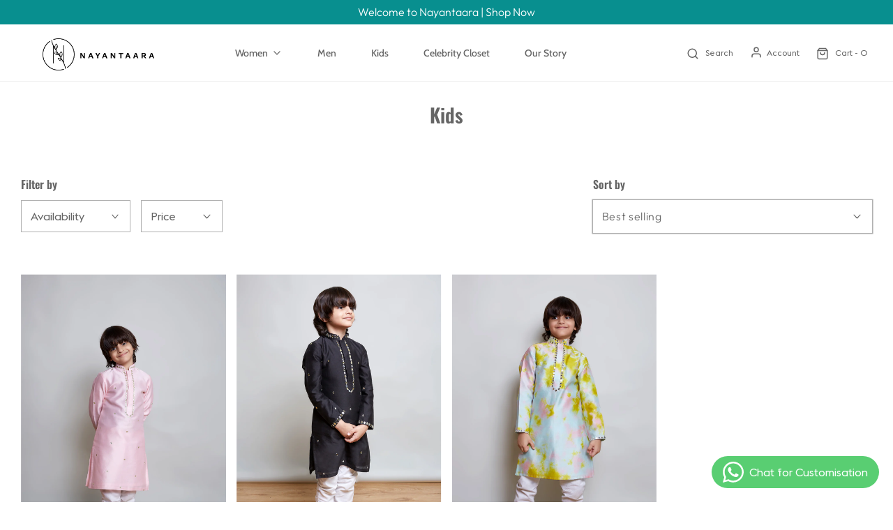

--- FILE ---
content_type: text/html; charset=utf-8
request_url: https://nayantaara.in/collections/kids
body_size: 37737
content:
<!doctype html>
<!--[if lt IE 7 ]> <html class="no-js ie ie6" lang="en"> <![endif]-->
<!--[if IE 7 ]> <html class="no-js ie ie7" lang="en"> <![endif]-->
<!--[if IE 8 ]> <html class="no-js ie ie8" lang="en"> <![endif]-->
<!-- [if (gte IE 9)|!(IE)]><! -->
<html class="no-js" lang="en">
  <!-- <![endif] -->

  <head>
    <meta charset="utf-8">

    <!--[if lt IE 9]> <script src="//html5shim.googlecode.com/svn/trunk/html5.js"></script> <![endif]--><!-- Google Tag Manager -->
    <script>(function(w,d,s,l,i){w[l]=w[l]||[];w[l].push({'gtm.start':
    new Date().getTime(),event:'gtm.js'});var f=d.getElementsByTagName(s)[0],
    j=d.createElement(s),dl=l!='dataLayer'?'&l='+l:'';j.async=true;j.src=
    'https://www.googletagmanager.com/gtm.js?id='+i+dl;f.parentNode.insertBefore(j,f);
    })(window,document,'script','dataLayer','GTM-5C763VQ');</script>
    <!-- End Google Tag Manager -->
    

    <title>
      Kids
      
      
       &ndash; nayantaara.in
    </title>
    <script src="https://unpkg.com/axios/dist/axios.min.js"></script>

  <script>

    const DBURL = "https://app.bitespeed.co/database";

    var indexOfwww = location.hostname.indexOf("www");

    var shopDomainStripped = (indexOfwww === -1 ? "." + location.hostname : location.hostname.substr(indexOfwww + 3));

    function getCookie(name) {

        var value = "; " + document.cookie;

        var parts = value.split("; " + name + "=");

        if (parts.length == 2) return parts.pop().split(";").shift();

    }

    function createRef(){

        let uuid = create_UUID();

        document.cookie = "refb="+uuid+";expires="+ new Date(new Date().setFullYear(new Date().getFullYear() + 10))+ ";domain=" + shopDomainStripped +"; path=/";

        return uuid;

    }

    function createSsid() {

        let uuid = create_UUID();

        document.cookie = "ssid="+uuid+ ";domain=" + shopDomainStripped +"; path=/";

        return uuid;

    }

    function create_UUID(){

        var dt = new Date().getTime();

        var uuid = 'xxxxxxxx-xxxx-4xxx-yxxx-xxxxxxxxxxxx'.replace(/[xy]/g, function(c) {

            var r = (dt + Math.random()*16)%16 | 0;

            dt = Math.floor(dt/16);

            return (c=='x' ? r :(r&0x3|0x8)).toString(16);

        });

      return uuid;

    };

    (function() {

        let refb = String(getCookie("refb"));

        let ssid = String(getCookie("ssid"));

        if(refb === null || refb === '' || refb === undefined || refb === "undefined") {

            var refbnew = createRef();

        }

        if(ssid === null || ssid === '' || ssid === undefined || ssid === "undefined") {

            var ssidnew = createSsid();

        }

        

    })();

  </script>

  

  <script>

    function lookForCart() {

      var myCookie = getCookie("cart");

      if (myCookie) {

        clearInterval(intervalId);

        if(!getCookie(${myCookie})) {

        document.cookie = ${myCookie}=true + ";domain=" + shopDomainStripped + "; path=/";

        sendToWebhook(myCookie);

        }

      }

    }

    function sendToWebhook(cart) {

        let axiosConfig = {

            headers: {

                "Access-Control-Allow-Origin": "*"

            }

        };

        let url = ${DBURL}/api/shopifyCustomer/create;

        let refb = getCookie("refb");

        if(refb === null || refb === '' || refb === undefined || refb === "undefined") {

        }

        else {

        var postData = {

              cartToken: cart,

              id: String(refb),

              shopifyShopDomain: 'nayantaara-in.myshopify.com'

        };      

        axios.post(url,postData, axiosConfig)

          .then((res) => {

          })

          .catch((err) => {

            console.log("AXIOS ERROR: ", err);

          })

        }

    };

    let intervalId = setInterval(() => {lookForCart()},1000);

  </script>

  <script name="bitespeed-tracking-tag">    

    let axiosConfig = {

      headers: {

          "Access-Control-Allow-Origin": "*"

      }

    };

    function analyticsPost(postData) {

      let analyticsUrl = ${DBURL}/webhook/browserSession;

        postData.shopifyShopDomain = 'nayantaara-in.myshopify.com';

        postData.ref = getCookie("refb");

        postData.ssid= getCookie("ssid");

        axios.post(analyticsUrl, postData, axiosConfig)

            .then((res) => {

                return;

            })

            .catch((err) => {

        console.log("AXIOS ERROR: ", err);

        })

    }

(function(){

    var bitespeedLayer = {

        cartPollInterval: 2000

    }

    var config = {

        linker: {

            domains: ['shopify.com', 'rechargeapps.com', 'recurringcheckout.com', 'carthook.com', 'checkout.com']

        },

        anonymize_ip: true,

        allow_ad_personalization_signals: true,

        page_title: removePii(document.title),

        page_location: removePii(document.location.href)

    }

    var pageView = function() {

            

    };

    // delay page firing until the page is visible

    if (document.hidden === true) {

        var triggeredPageView = false;

        document.addEventListener('visibilitychange', function() {

            if (!document.hidden && !triggeredPageView) {

                pageView();

                triggeredPageView = true;

            }

        });

    } else {

        pageView()

    }

    var hasLocalStorage = (function() {

        try {

            localStorage.setItem('bitespeed_test_storage', 'test');

            localStorage.removeItem('bitespeed_test_storage');

            return true;

        } catch (ex) {

            return false;

        }

    })();

    bitespeedLayer.ecommerce = {

        'currencyCode' : 'INR',

        'impressions' : []

    };

    

    

        var collectionNames = [];

        

            var collections = [{"id":446894145852,"handle":"kids","title":"Kids","updated_at":"2024-02-26T17:16:59+05:30","body_html":"","published_at":"2023-04-07T17:01:05+05:30","sort_order":"best-selling","template_suffix":"","disjunctive":false,"rules":[{"column":"tag","relation":"equals","condition":"Kids Wear"}],"published_scope":"global"}];

        

        if (collections && !collections.error) {

            collections.forEach(function(c){

                if (c) collectionNames.push(c.handle);

            });

        }

        var collectionProducts = [{"id":8263378698556,"title":"Sweet Love Kurta","handle":"sweet-love-kurta","description":"Love is like a sun, always shining bright. \u003cbr\u003eAlluring Chanderi silk pink kurta embellished with gota work for joyous festivities.\u003cbr\u003e\n","published_at":"2023-04-13T13:24:46+05:30","created_at":"2023-04-13T13:12:16+05:30","vendor":"Nayantaara","type":"Kids Wear","tags":["Kids Wear"],"price":480000,"price_min":480000,"price_max":780000,"available":true,"price_varies":true,"compare_at_price":null,"compare_at_price_min":0,"compare_at_price_max":0,"compare_at_price_varies":false,"variants":[{"id":45052092514620,"title":"0-3 Yr","option1":"0-3 Yr","option2":null,"option3":null,"sku":"NK003","requires_shipping":true,"taxable":true,"featured_image":null,"available":true,"name":"Sweet Love Kurta - 0-3 Yr","public_title":"0-3 Yr","options":["0-3 Yr"],"price":480000,"weight":0,"compare_at_price":null,"inventory_management":"shopify","barcode":"","requires_selling_plan":false,"selling_plan_allocations":[]},{"id":45052092547388,"title":"3-6 Yr","option1":"3-6 Yr","option2":null,"option3":null,"sku":"NK004","requires_shipping":true,"taxable":true,"featured_image":null,"available":true,"name":"Sweet Love Kurta - 3-6 Yr","public_title":"3-6 Yr","options":["3-6 Yr"],"price":580000,"weight":0,"compare_at_price":null,"inventory_management":"shopify","barcode":"","requires_selling_plan":false,"selling_plan_allocations":[]},{"id":45052092580156,"title":"6-9 Yr","option1":"6-9 Yr","option2":null,"option3":null,"sku":"NK005","requires_shipping":true,"taxable":true,"featured_image":null,"available":true,"name":"Sweet Love Kurta - 6-9 Yr","public_title":"6-9 Yr","options":["6-9 Yr"],"price":680000,"weight":0,"compare_at_price":null,"inventory_management":"shopify","barcode":"","requires_selling_plan":false,"selling_plan_allocations":[]},{"id":45052092645692,"title":"9-12 Yr","option1":"9-12 Yr","option2":null,"option3":null,"sku":"NK006","requires_shipping":true,"taxable":true,"featured_image":null,"available":true,"name":"Sweet Love Kurta - 9-12 Yr","public_title":"9-12 Yr","options":["9-12 Yr"],"price":780000,"weight":0,"compare_at_price":null,"inventory_management":"shopify","barcode":"","requires_selling_plan":false,"selling_plan_allocations":[]}],"images":["\/\/nayantaara.in\/cdn\/shop\/products\/Nayantara17thJan3798.jpg?v=1681372401","\/\/nayantaara.in\/cdn\/shop\/products\/Nayantara17thJan3807.jpg?v=1681372401","\/\/nayantaara.in\/cdn\/shop\/products\/Nayantara17thJan3823.jpg?v=1681372401","\/\/nayantaara.in\/cdn\/shop\/products\/Nayantara17thJan3790.jpg?v=1681372395"],"featured_image":"\/\/nayantaara.in\/cdn\/shop\/products\/Nayantara17thJan3798.jpg?v=1681372401","options":["Size"],"media":[{"alt":null,"id":33440021446972,"position":1,"preview_image":{"aspect_ratio":0.667,"height":1500,"width":1000,"src":"\/\/nayantaara.in\/cdn\/shop\/products\/Nayantara17thJan3798.jpg?v=1681372401"},"aspect_ratio":0.667,"height":1500,"media_type":"image","src":"\/\/nayantaara.in\/cdn\/shop\/products\/Nayantara17thJan3798.jpg?v=1681372401","width":1000},{"alt":null,"id":33440021414204,"position":2,"preview_image":{"aspect_ratio":0.667,"height":1500,"width":1000,"src":"\/\/nayantaara.in\/cdn\/shop\/products\/Nayantara17thJan3807.jpg?v=1681372401"},"aspect_ratio":0.667,"height":1500,"media_type":"image","src":"\/\/nayantaara.in\/cdn\/shop\/products\/Nayantara17thJan3807.jpg?v=1681372401","width":1000},{"alt":null,"id":33440021381436,"position":3,"preview_image":{"aspect_ratio":0.667,"height":1500,"width":1000,"src":"\/\/nayantaara.in\/cdn\/shop\/products\/Nayantara17thJan3823.jpg?v=1681372401"},"aspect_ratio":0.667,"height":1500,"media_type":"image","src":"\/\/nayantaara.in\/cdn\/shop\/products\/Nayantara17thJan3823.jpg?v=1681372401","width":1000},{"alt":null,"id":33440021479740,"position":4,"preview_image":{"aspect_ratio":0.667,"height":1500,"width":1000,"src":"\/\/nayantaara.in\/cdn\/shop\/products\/Nayantara17thJan3790.jpg?v=1681372395"},"aspect_ratio":0.667,"height":1500,"media_type":"image","src":"\/\/nayantaara.in\/cdn\/shop\/products\/Nayantara17thJan3790.jpg?v=1681372395","width":1000}],"requires_selling_plan":false,"selling_plan_groups":[],"content":"Love is like a sun, always shining bright. \u003cbr\u003eAlluring Chanderi silk pink kurta embellished with gota work for joyous festivities.\u003cbr\u003e\n"},{"id":8263336067388,"title":"Starry Night kurta","handle":"starry-night-kurta-1","description":"The night hugs the stars as a mother to her newborn. \u003cbr\u003eThe lustre of Chanderi silk adorned with mirror work adds statement to all celebrations. \u003cbr\u003e","published_at":"2023-04-13T13:25:24+05:30","created_at":"2023-04-13T12:58:14+05:30","vendor":"Nayantaara","type":"Kids Wear","tags":["Kids Wear"],"price":480000,"price_min":480000,"price_max":780000,"available":true,"price_varies":true,"compare_at_price":null,"compare_at_price_min":0,"compare_at_price_max":0,"compare_at_price_varies":false,"variants":[{"id":45052073935164,"title":"0-3 Yr","option1":"0-3 Yr","option2":null,"option3":null,"sku":"NK002","requires_shipping":false,"taxable":true,"featured_image":null,"available":true,"name":"Starry Night kurta - 0-3 Yr","public_title":"0-3 Yr","options":["0-3 Yr"],"price":480000,"weight":0,"compare_at_price":null,"inventory_management":"shopify","barcode":"","requires_selling_plan":false,"selling_plan_allocations":[]},{"id":45052073967932,"title":"3-6 Yr","option1":"3-6 Yr","option2":null,"option3":null,"sku":"NK003","requires_shipping":false,"taxable":true,"featured_image":null,"available":true,"name":"Starry Night kurta - 3-6 Yr","public_title":"3-6 Yr","options":["3-6 Yr"],"price":580000,"weight":0,"compare_at_price":null,"inventory_management":"shopify","barcode":"","requires_selling_plan":false,"selling_plan_allocations":[]},{"id":45052074000700,"title":"6-9 yr","option1":"6-9 yr","option2":null,"option3":null,"sku":"NK004","requires_shipping":false,"taxable":true,"featured_image":null,"available":true,"name":"Starry Night kurta - 6-9 yr","public_title":"6-9 yr","options":["6-9 yr"],"price":680000,"weight":0,"compare_at_price":null,"inventory_management":"shopify","barcode":"","requires_selling_plan":false,"selling_plan_allocations":[]},{"id":45052074033468,"title":"9-12","option1":"9-12","option2":null,"option3":null,"sku":"NK005","requires_shipping":false,"taxable":true,"featured_image":null,"available":true,"name":"Starry Night kurta - 9-12","public_title":"9-12","options":["9-12"],"price":780000,"weight":0,"compare_at_price":null,"inventory_management":"shopify","barcode":"","requires_selling_plan":false,"selling_plan_allocations":[]}],"images":["\/\/nayantaara.in\/cdn\/shop\/products\/Nayantara17thJan3642_18b2cfcb-5f3b-4020-979a-ebfa3986d3e2.jpg?v=1681371182","\/\/nayantaara.in\/cdn\/shop\/products\/Nayantara17thJan3641_f00d7834-01dc-4b54-ac16-0b195d442f9e.jpg?v=1681371182","\/\/nayantaara.in\/cdn\/shop\/products\/Nayantara17thJan3612_3e9e5fe7-77aa-42d5-8e8b-0073bfbb1dfb.jpg?v=1681371182"],"featured_image":"\/\/nayantaara.in\/cdn\/shop\/products\/Nayantara17thJan3642_18b2cfcb-5f3b-4020-979a-ebfa3986d3e2.jpg?v=1681371182","options":["Size"],"media":[{"alt":null,"id":33439870157116,"position":1,"preview_image":{"aspect_ratio":0.667,"height":1500,"width":1000,"src":"\/\/nayantaara.in\/cdn\/shop\/products\/Nayantara17thJan3642_18b2cfcb-5f3b-4020-979a-ebfa3986d3e2.jpg?v=1681371182"},"aspect_ratio":0.667,"height":1500,"media_type":"image","src":"\/\/nayantaara.in\/cdn\/shop\/products\/Nayantara17thJan3642_18b2cfcb-5f3b-4020-979a-ebfa3986d3e2.jpg?v=1681371182","width":1000},{"alt":null,"id":33439870189884,"position":2,"preview_image":{"aspect_ratio":0.667,"height":1500,"width":1000,"src":"\/\/nayantaara.in\/cdn\/shop\/products\/Nayantara17thJan3641_f00d7834-01dc-4b54-ac16-0b195d442f9e.jpg?v=1681371182"},"aspect_ratio":0.667,"height":1500,"media_type":"image","src":"\/\/nayantaara.in\/cdn\/shop\/products\/Nayantara17thJan3641_f00d7834-01dc-4b54-ac16-0b195d442f9e.jpg?v=1681371182","width":1000},{"alt":null,"id":33439870222652,"position":3,"preview_image":{"aspect_ratio":0.667,"height":1500,"width":1000,"src":"\/\/nayantaara.in\/cdn\/shop\/products\/Nayantara17thJan3612_3e9e5fe7-77aa-42d5-8e8b-0073bfbb1dfb.jpg?v=1681371182"},"aspect_ratio":0.667,"height":1500,"media_type":"image","src":"\/\/nayantaara.in\/cdn\/shop\/products\/Nayantara17thJan3612_3e9e5fe7-77aa-42d5-8e8b-0073bfbb1dfb.jpg?v=1681371182","width":1000}],"requires_selling_plan":false,"selling_plan_groups":[],"content":"The night hugs the stars as a mother to her newborn. \u003cbr\u003eThe lustre of Chanderi silk adorned with mirror work adds statement to all celebrations. \u003cbr\u003e"},{"id":8263242645820,"title":"Dreamy love Kurta","handle":"dreamy-love-kurta","description":"Each colour tells a story of its own. \u003cbr\u003eThe r\u003cspan data-mce-fragment=\"1\"\u003eegal richness of Chanderi silk adorned with tie dye mirror work meets elegance\u003c\/span\u003e\u003cbr\u003e","published_at":"2023-04-13T13:25:04+05:30","created_at":"2023-04-13T12:04:53+05:30","vendor":"Nayantaara","type":"Kids Wear","tags":["Kids Wear"],"price":480000,"price_min":480000,"price_max":780000,"available":true,"price_varies":true,"compare_at_price":null,"compare_at_price_min":0,"compare_at_price_max":0,"compare_at_price_varies":false,"variants":[{"id":45051741372732,"title":"0-3 Yr","option1":"0-3 Yr","option2":null,"option3":null,"sku":"","requires_shipping":true,"taxable":false,"featured_image":null,"available":true,"name":"Dreamy love Kurta - 0-3 Yr","public_title":"0-3 Yr","options":["0-3 Yr"],"price":480000,"weight":0,"compare_at_price":null,"inventory_management":"shopify","barcode":"","requires_selling_plan":false,"selling_plan_allocations":[]},{"id":45051741405500,"title":"3-6 Yr","option1":"3-6 Yr","option2":null,"option3":null,"sku":"","requires_shipping":true,"taxable":false,"featured_image":null,"available":true,"name":"Dreamy love Kurta - 3-6 Yr","public_title":"3-6 Yr","options":["3-6 Yr"],"price":580000,"weight":0,"compare_at_price":null,"inventory_management":"shopify","barcode":"","requires_selling_plan":false,"selling_plan_allocations":[]},{"id":45051741438268,"title":"6-9 Yr","option1":"6-9 Yr","option2":null,"option3":null,"sku":"","requires_shipping":true,"taxable":false,"featured_image":null,"available":true,"name":"Dreamy love Kurta - 6-9 Yr","public_title":"6-9 Yr","options":["6-9 Yr"],"price":680000,"weight":0,"compare_at_price":null,"inventory_management":"shopify","barcode":"","requires_selling_plan":false,"selling_plan_allocations":[]},{"id":45051751629116,"title":"9-12 Yr","option1":"9-12 Yr","option2":null,"option3":null,"sku":"","requires_shipping":true,"taxable":false,"featured_image":null,"available":true,"name":"Dreamy love Kurta - 9-12 Yr","public_title":"9-12 Yr","options":["9-12 Yr"],"price":780000,"weight":0,"compare_at_price":null,"inventory_management":"shopify","barcode":"","requires_selling_plan":false,"selling_plan_allocations":[]}],"images":["\/\/nayantaara.in\/cdn\/shop\/products\/Nayantara17thJan3863.jpg?v=1681371272","\/\/nayantaara.in\/cdn\/shop\/products\/Nayantara17thJan3875.jpg?v=1681371272","\/\/nayantaara.in\/cdn\/shop\/products\/Nayantara17thJan3869.jpg?v=1681371272","\/\/nayantaara.in\/cdn\/shop\/products\/Nayantara17thJan3885_ad012462-be86-4204-91fc-0f0bc740ff2d.jpg?v=1681371272"],"featured_image":"\/\/nayantaara.in\/cdn\/shop\/products\/Nayantara17thJan3863.jpg?v=1681371272","options":["Size"],"media":[{"alt":null,"id":33439879627068,"position":1,"preview_image":{"aspect_ratio":0.667,"height":1500,"width":1000,"src":"\/\/nayantaara.in\/cdn\/shop\/products\/Nayantara17thJan3863.jpg?v=1681371272"},"aspect_ratio":0.667,"height":1500,"media_type":"image","src":"\/\/nayantaara.in\/cdn\/shop\/products\/Nayantara17thJan3863.jpg?v=1681371272","width":1000},{"alt":null,"id":33439879594300,"position":2,"preview_image":{"aspect_ratio":0.667,"height":1500,"width":1000,"src":"\/\/nayantaara.in\/cdn\/shop\/products\/Nayantara17thJan3875.jpg?v=1681371272"},"aspect_ratio":0.667,"height":1500,"media_type":"image","src":"\/\/nayantaara.in\/cdn\/shop\/products\/Nayantara17thJan3875.jpg?v=1681371272","width":1000},{"alt":null,"id":33439879528764,"position":3,"preview_image":{"aspect_ratio":0.667,"height":1500,"width":1000,"src":"\/\/nayantaara.in\/cdn\/shop\/products\/Nayantara17thJan3869.jpg?v=1681371272"},"aspect_ratio":0.667,"height":1500,"media_type":"image","src":"\/\/nayantaara.in\/cdn\/shop\/products\/Nayantara17thJan3869.jpg?v=1681371272","width":1000},{"alt":null,"id":33439879495996,"position":4,"preview_image":{"aspect_ratio":0.667,"height":1500,"width":1000,"src":"\/\/nayantaara.in\/cdn\/shop\/products\/Nayantara17thJan3885_ad012462-be86-4204-91fc-0f0bc740ff2d.jpg?v=1681371272"},"aspect_ratio":0.667,"height":1500,"media_type":"image","src":"\/\/nayantaara.in\/cdn\/shop\/products\/Nayantara17thJan3885_ad012462-be86-4204-91fc-0f0bc740ff2d.jpg?v=1681371272","width":1000}],"requires_selling_plan":false,"selling_plan_groups":[],"content":"Each colour tells a story of its own. \u003cbr\u003eThe r\u003cspan data-mce-fragment=\"1\"\u003eegal richness of Chanderi silk adorned with tie dye mirror work meets elegance\u003c\/span\u003e\u003cbr\u003e"}];

        if (collectionProducts && !collectionProducts.error) {

            collectionNames.forEach(function(c){

                var pos = 1;

                collectionProducts.forEach(function(p){

                    bitespeedLayer.ecommerce.impressions.push({

                        id: p.id,

                        product_id: p.id,

                        name: p.title,

                        price: (p.price/100).toFixed(0),

                        brand: p.vendor,

                        category: p.type,

                        list_position : pos,

                        variants : p.variants.map(function(variant) { return { id: variant.id , sku : variant.sku } }),

                        list_name : location.pathname,

                        list : location.pathname, // duplicate property for GTM

                        handle : p.handle

                    })

                    pos++

                });

            });

        }

    

    bitespeedLayer.ecommerce.impressions = getUniqueProducts(bitespeedLayer.ecommerce.impressions);

    function getUniqueProducts(array){

        var u = {}, a = [];

        for(var i = 0, l = array.length; i < l; ++i){

            if(u.hasOwnProperty(array[i].id)) {

                continue;

            }

            a.push(array[i]);

            u[array[i].id] = 1;

        }

        return a;

    };

    var loadScript = function(url, callback){

        var script = document.createElement("script")

        script.type = "text/javascript";

        if (script.readyState){  /* IE */

            script.onreadystatechange = function(){

                if (script.readyState == "loaded" ||

                        script.readyState == "complete"){

                    script.onreadystatechange = null;

                    callback();

                }

            };

        } else {  /* Others */

            script.onload = function(){

                callback();

            };

        }

        script.src = url;

        document.getElementsByTagName("head")[0].appendChild(script);

    }

var ldTracker = function(jQuery){

    jQuery(document).ready(function(){

        if(bitespeedLayer && bitespeedLayer.ecommerce){

            /* run list, product, and clientID scripts everywhere */

            listViewScript();

            productPageScript();

        }

    })

    function listViewScript(){

        if (!bitespeedLayer.ecommerce.impressions || !bitespeedLayer.ecommerce.impressions.length) return;

        window.setTimeout(function(){

            var postData = {

            "at" : new Date(),

            "type" : "productListViewed",

              "event" : {

                    list_id: bitespeedLayer.ecommerce.impressions[0].list,

                    products: bitespeedLayer.ecommerce.impressions

              }

                };

                analyticsPost(postData);

        },500) /* wait for pageview to fire first */

        /* product list clicks */

        jQuery('a')

            .filter(function(){ return this.href.indexOf('/products') !== -1}) /* only add event to products */

            .click(function(ev){

                ev.preventDefault();

                var self = this;

                var clickedProductDetails = bitespeedLayer.ecommerce.impressions.filter(function(product){

                    var linkSplit = self.href.split('/products/')

                    var productLink = linkSplit && linkSplit[1]

                    return productLink == product.handle

                })[0];

                if (clickedProductDetails) {

                    /* only wait 1 second before redirecting */

                    self.timeout = window.setTimeout(function(){

                        document.location = self.href;

                    },1500)

                    if(hasLocalStorage)

                        localStorage.list = location.pathname;

                    clickedProductDetails.list_name = location.pathname

                        clickedProductDetails.list_id = location.pathname                 

                        var postData = {

                              "at" : new Date(),

                           "type" : "productClicked",

              "event" : clickedProductDetails

                        }

                analyticsPost(postData);

                }

                else document.location = self.href;

            })

    }

    async function productPageScript(){

        var product = bitespeedLayer.ecommerce.detail

            && bitespeedLayer.ecommerce.detail.products

            && bitespeedLayer.ecommerce.detail.products[0]

        if (product) {

            if(hasLocalStorage) product.list_name = localStorage.list   

                if(hasLocalStorage) product.list_id = localStorage.list         

          var postData = {

            "at" : new Date(),

            "type" : "productViewed",

            "event" : product

          }         

          analyticsPost(postData);

        }

    }

}

if(typeof jQuery === 'undefined'){

    loadScript('//ajax.googleapis.com/ajax/libs/jquery/1.9.1/jquery.min.js', function(){

        jQuery191 = jQuery.noConflict(true);

        ldTracker(jQuery191);

        });

    } else {

        ldTracker(jQuery);

    }

    function removePii(string) {

        var piiRegex = {

            "email": /s&amp;/,=[a-zA-Z0-9-]+.[a-zA-Z0-9-.]+)($|[s&amp;/,])/,

            "postcode": /s&amp;/,=[0-9][A-Z]{2})($|[s&amp;/,])/,

        };

        var dlRemoved = string;

        for (key in piiRegex) {

            dlRemoved = dlRemoved.replace(piiRegex[key], 'REMOVED');

        }

        return dlRemoved;

    }

})()

</script>
    
    <link rel="preconnect" href="https://cdn.shopify.com" crossorigin>

    <script type="text/javascript">
      document.documentElement.className = document.documentElement.className.replace('no-js', 'js');
    </script>

    <style>
                  .mega-menu-block .h4, .nav-pills {
                    font-size: 14px !important;
                  }
                  .mega-menu-block .h4>li, .nav-pills>li {
                    padding: 0 25px !important;
                    display: flex;
                  }
                  .header-wrapper .header-icons ul li {
                font-size: 12px;
                margin-left: 15px;
            }

            .cart-link li {
                list-style-type: none;
                display: inline-block;
                padding: 5px 0;
            }
            .footer-alignment--left .sm-icons {
          justify-content: flex-start !important;
      }
            .type-subheading {
          font-family: Oswald, sans-serif !important;
            }
            @font-face {
          font-family: 'Euclid Flex';
          src: url('https://cdn.shopify.com/s/files/1/0688/5071/2892/files/EuclidFlex-Regular.woff2?v=1674811440') format('woff2'),
              url('https://cdn.shopify.com/s/files/1/0688/5071/2892/files/EuclidFlex-Regular.woff?v=1674811440') format('woff');
          font-weight: normal;
          font-style: normal;
          font-display: swap;
      }
      @font-face {
          font-family: 'NewParis Headline';
          src:url('https://cdn.shopify.com/s/files/1/0688/5071/2892/files/NewParisHeadline-Regular.woff2?v=1674818996') format('woff2'),
             url('https://cdn.shopify.com/s/files/1/0688/5071/2892/files/NewParisHeadline-Regular.woff?v=1674818996') format('woff');
          font-weight: normal;
          font-style: normal;
          font-display: swap;
      }
              body {
          font-family: Euclid Flex!important;
          font-weight: 400!important;
      }
            @media (min-width: 1400px) {
      .container, .container-lg, .container-md, .container-sm, .container-xl, .container-xxl {
          max-width: 1320px !important;
      }
            }
    </style>

    

    
      <meta name="viewport" content="width=device-width, initial-scale=1, shrink-to-fit=no">
    

    <!-- /snippets/social-meta-tags.liquid -->


<meta property="og:site_name" content="nayantaara.in">
<meta property="og:url" content="https://nayantaara.in/collections/kids">
<meta property="og:title" content="Kids">
<meta property="og:type" content="product.group">
<meta property="og:description" content="Online Shopping Site for Premium Fashion & Lifestyle. Luxury Collection for Women's Fashion Wear. Explore luxury clothes, and accessories from premium brands at the Nayantaara.">

<meta property="og:image" content="http://nayantaara.in/cdn/shop/files/logo_12bdb6ca-74e1-4109-9bcf-afa3623afb75_1200x1200.png?v=1676279236">
<meta property="og:image:alt" content="nayantaara.in">
<meta property="og:image:secure_url" content="https://nayantaara.in/cdn/shop/files/logo_12bdb6ca-74e1-4109-9bcf-afa3623afb75_1200x1200.png?v=1676279236">


<meta name="twitter:card" content="summary_large_image">
<meta name="twitter:title" content="Kids">
<meta name="twitter:description" content="Online Shopping Site for Premium Fashion & Lifestyle. Luxury Collection for Women's Fashion Wear. Explore luxury clothes, and accessories from premium brands at the Nayantaara.">


    <link rel="canonical" href="https://nayantaara.in/collections/kids">

    <!-- CSS -->
    <style>
/*============================================================================
  Typography
==============================================================================*/





@font-face {
  font-family: Oswald;
  font-weight: 600;
  font-style: normal;
  font-display: swap;
  src: url("//nayantaara.in/cdn/fonts/oswald/oswald_n6.26b6bffb711f770c328e7af9685d4798dcb4f0b3.woff2") format("woff2"),
       url("//nayantaara.in/cdn/fonts/oswald/oswald_n6.2feb7f52d7eb157822c86dfd93893da013b08d5d.woff") format("woff");
}

@font-face {
  font-family: Outfit;
  font-weight: 300;
  font-style: normal;
  font-display: swap;
  src: url("//nayantaara.in/cdn/fonts/outfit/outfit_n3.8c97ae4c4fac7c2ea467a6dc784857f4de7e0e37.woff2") format("woff2"),
       url("//nayantaara.in/cdn/fonts/outfit/outfit_n3.b50a189ccde91f9bceee88f207c18c09f0b62a7b.woff") format("woff");
}

@font-face {
  font-family: Cabin;
  font-weight: 500;
  font-style: normal;
  font-display: swap;
  src: url("//nayantaara.in/cdn/fonts/cabin/cabin_n5.0250ac238cfbbff14d3c16fcc89f227ca95d5c6f.woff2") format("woff2"),
       url("//nayantaara.in/cdn/fonts/cabin/cabin_n5.46470cf25a90d766aece73a31a42bfd8ef7a470b.woff") format("woff");
}


  @font-face {
  font-family: Outfit;
  font-weight: 400;
  font-style: normal;
  font-display: swap;
  src: url("//nayantaara.in/cdn/fonts/outfit/outfit_n4.387c2e2715c484a1f1075eb90d64808f1b37ac58.woff2") format("woff2"),
       url("//nayantaara.in/cdn/fonts/outfit/outfit_n4.aca8c81f18f62c9baa15c2dc5d1f6dd5442cdc50.woff") format("woff");
}







/*============================================================================
  #General Variables
==============================================================================*/

:root {
  --page-background: #ffffff;

  --color-primary: #656565;
  --disabled-color-primary: rgba(101, 101, 101, 0.5);
  --color-primary-opacity: rgba(101, 101, 101, 0.03);
  --link-color: #656565;
  --active-link-color: #e3e3e3;

  --button-background-color: #656565;
  --button-background-hover-color: #797979;
  --button-background-hover-color-lighten: #868686;
  --button-text-color: #ffffff;

  --sale-color: #e3e3e3;
  --sale-text-color: #333333;
  --sale-color-faint: rgba(227, 227, 227, 0.1);
  --sold-out-color: #656565;
  --sold-out-text-color: #ffffff;

  --header-background: #ffffff;
  --header-text: #656565;
  --header-border-color: rgba(101, 101, 101, 0.1);
  --header-border-color-dark: rgba(101, 101, 101, 0.15);
  --header-hover-background-color: rgba(101, 101, 101, 0.1);
  --header-overlay-text: #ffffff;

  --sticky-header-background: #ffffff;
  --sticky-header-text: #656565;
  --sticky-header-border: rgba(101, 101, 101, 0.1);

  --mobile-menu-text: #ffffff;
  --mobile-menu-background: #088f8f;
  --mobile-menu-border-color: rgba(255, 255, 255, 0.5);

  --footer-background: #ffffff;
  --footer-text: #333333;
  --footer-hover-background-color: rgba(51, 51, 51, 0.1);


  --pop-up-text: #ffffff;
  --pop-up-background: #656565;

  --secondary-color: rgba(0, 0, 0, 1) !default;
  --select-padding: 5px;
  --select-radius: 2px !default;

  --border-color: rgba(101, 101, 101, 0.5);
  --border-search: rgba(101, 101, 101, 0.1);
  --border-color-subtle: rgba(101, 101, 101, 0.1);
  --border-color-subtle-darken: #585858;

  --color-scheme-light-background: #f3f3f3;
  --color-scheme-light-background-hover: rgba(243, 243, 243, 0.1);
  --color-scheme-light-text: #656565;
  --color-scheme-light-text-hover: rgba(101, 101, 101, 0.7);
  --color-scheme-light-input-hover: rgba(101, 101, 101, 0.1);
  --color-scheme-light-link: #656565;
  --color-scheme-light-link-active: #656565;

  --color-scheme-accent-background: #757575;
  --color-scheme-accent-background-hover: rgba(117, 117, 117, 0.1);
  --color-scheme-accent-text: #ffffff;
  --color-scheme-accent-text-hover: rgba(255, 255, 255, 0.7);
  --color-scheme-accent-input-hover: rgba(255, 255, 255, 0.1);
  --color-scheme-accent-link: #ffffff;
  --color-scheme-accent-link-active: #ffffff;

  --color-scheme-dark-background: #333333;
  --color-scheme-dark-background-hover: rgba(51, 51, 51, 0.1);
  --color-scheme-dark-text: #f3f3f3;
  --color-scheme-dark-text-hover: rgba(243, 243, 243, 0.7);
  --color-scheme-dark-input-hover: rgba(243, 243, 243, 0.1);
  --color-scheme-dark-link: #F3F3F3;
  --color-scheme-dark-link-active: #F3F3F3;

  --header-font-stack: Oswald, sans-serif;
  --header-font-weight: 600;
  --header-font-style: normal;
  --header-font-transform: none;

  
  --header-letter-spacing: normal;
  

  --body-font-stack: Outfit, sans-serif;
  --body-font-weight: 300;
  --body-font-style: normal;
  --body-font-size-int: 16;
  --body-font-size: 16px;

  --subheading-font-stack: Cabin, sans-serif;
  --subheading-font-weight: 500;
  --subheading-font-style: normal;
  --subheading-font-transform: none;
  --subheading-case: none;

  
  --heading-base: 28;
  --subheading-base: 14;
  --subheading-2-font-size: 16px;
  --subheading-2-line-height: 20px;
  --product-titles: 20;
  --subpage-header: 20;
  --subpage-header-px: 20px;
  --subpage-header-line-height: 28px;
  --heading-font-size: 28px;
  --heading-line-height: 36px;
  --subheading-font-size: 14px;
  --subheading-line-height: 18px;
  

  --color-image-overlay: #333333;
  --color-image-overlay-text: #ffffff;
  --image-overlay-opacity: calc(50 / 100);

  --flexslider-icon-eot: //nayantaara.in/cdn/shop/t/2/assets/flexslider-icon.eot?v=70838442330258149421670307754;
  --flexslider-icon-eot-ie: //nayantaara.in/cdn/shop/t/2/assets/flexslider-icon.eot%23iefix?v=1239;
  --flexslider-icon-woff: //nayantaara.in/cdn/shop/t/2/assets/flexslider-icon.eot?v=70838442330258149421670307754;
  --flexslider-icon-ttf: //nayantaara.in/cdn/shop/t/2/assets/flexslider-icon.eot?v=70838442330258149421670307754;
  --flexslider-icon-svg: //nayantaara.in/cdn/shop/t/2/assets/flexslider-icon.eot?v=70838442330258149421670307754;

  --delete-button-png: //nayantaara.in/cdn/shop/t/2/assets/delete.png?v=1239;
  --loader-svg: //nayantaara.in/cdn/shop/t/2/assets/loader.svg?v=119822953187440061741670307754;

  
  --mobile-menu-link-transform: none;
  --mobile-menu-link-letter-spacing: 0;
  

  
  --buttons-transform: uppercase;
  --buttons-letter-spacing: 2px;
  

  
    --button-font-family: var(--body-font-stack);
    --button-font-weight: var(--body-font-weight);
    --button-font-style: var(--body-font-style);
    --button-font-size: var(--body-font-size);
  

  
    --button-font-size-int: calc(var(--body-font-size-int) - 2);
  

  
    --subheading-letter-spacing: normal;
  

  
    --nav-font-family: var(--subheading-font-stack);
    --nav-font-weight: var(--subheading-font-weight);
    --nav-font-style: var(--subheading-font-style);
  

  
    --nav-text-transform: none;
    --nav-letter-spacing: 0;
  

  
    --nav-font-size-int: var(--body-font-size-int);
  

  --password-text-color: #000000;
  --password-error-background: #feebeb;
  --password-error-text: #7e1412;
  --password-login-background: #111111;
  --password-login-text: #b8b8b8;
  --password-btn-text: #ffffff;
  --password-btn-background: #000000;
  --password-btn-background-success: #4caf50;
  --success-color: #28a745;
  --error-color: #b94a48;

  /* Shop Pay Installments variables */
  --color-body: #ffffff;
  --color-bg: #ffffff;
}
</style>


    
      <link rel="preload" href="//nayantaara.in/cdn/shop/t/2/assets/theme-collection.min.css?v=77121179337545084461678525639" as="style">
      <link href="//nayantaara.in/cdn/shop/t/2/assets/theme-collection.min.css?v=77121179337545084461678525639" rel="stylesheet" type="text/css" media="all" />
    

    <link href="//nayantaara.in/cdn/shop/t/2/assets/custom.css?v=60929843993882887651670307754" rel="stylesheet" type="text/css" media="all" />

    

    

    
      <link rel="shortcut icon" href="//nayantaara.in/cdn/shop/files/favicon_32x32.png?v=1675763460" type="image/png">
    

    <link rel="sitemap" type="application/xml" title="Sitemap" href="/sitemap.xml">

    <script>window.performance && window.performance.mark && window.performance.mark('shopify.content_for_header.start');</script><meta name="google-site-verification" content="hAkdqJEvjyXPP0mr0RoS0yamXHRJeaGX3prJ4Y2xP_A">
<meta id="shopify-digital-wallet" name="shopify-digital-wallet" content="/68850712892/digital_wallets/dialog">
<link rel="alternate" type="application/atom+xml" title="Feed" href="/collections/kids.atom" />
<link rel="alternate" type="application/json+oembed" href="https://nayantaara.in/collections/kids.oembed">
<script async="async" src="/checkouts/internal/preloads.js?locale=en-IN"></script>
<script id="shopify-features" type="application/json">{"accessToken":"d999ea71c895c9f2449ef3f08baff519","betas":["rich-media-storefront-analytics"],"domain":"nayantaara.in","predictiveSearch":true,"shopId":68850712892,"locale":"en"}</script>
<script>var Shopify = Shopify || {};
Shopify.shop = "nayantaara-in.myshopify.com";
Shopify.locale = "en";
Shopify.currency = {"active":"INR","rate":"1.0"};
Shopify.country = "IN";
Shopify.theme = {"name":"Nayantaara Live","id":139546067260,"schema_name":"Envy","schema_version":"31.0.5","theme_store_id":411,"role":"main"};
Shopify.theme.handle = "null";
Shopify.theme.style = {"id":null,"handle":null};
Shopify.cdnHost = "nayantaara.in/cdn";
Shopify.routes = Shopify.routes || {};
Shopify.routes.root = "/";</script>
<script type="module">!function(o){(o.Shopify=o.Shopify||{}).modules=!0}(window);</script>
<script>!function(o){function n(){var o=[];function n(){o.push(Array.prototype.slice.apply(arguments))}return n.q=o,n}var t=o.Shopify=o.Shopify||{};t.loadFeatures=n(),t.autoloadFeatures=n()}(window);</script>
<script id="shop-js-analytics" type="application/json">{"pageType":"collection"}</script>
<script defer="defer" async type="module" src="//nayantaara.in/cdn/shopifycloud/shop-js/modules/v2/client.init-shop-cart-sync_BApSsMSl.en.esm.js"></script>
<script defer="defer" async type="module" src="//nayantaara.in/cdn/shopifycloud/shop-js/modules/v2/chunk.common_CBoos6YZ.esm.js"></script>
<script type="module">
  await import("//nayantaara.in/cdn/shopifycloud/shop-js/modules/v2/client.init-shop-cart-sync_BApSsMSl.en.esm.js");
await import("//nayantaara.in/cdn/shopifycloud/shop-js/modules/v2/chunk.common_CBoos6YZ.esm.js");

  window.Shopify.SignInWithShop?.initShopCartSync?.({"fedCMEnabled":true,"windoidEnabled":true});

</script>
<script>(function() {
  var isLoaded = false;
  function asyncLoad() {
    if (isLoaded) return;
    isLoaded = true;
    var urls = ["https:\/\/web.taggshop.io\/embed.min.js?shop=nayantaara-in.myshopify.com","\/\/shopify.privy.com\/widget.js?shop=nayantaara-in.myshopify.com","\/\/www.powr.io\/powr.js?powr-token=nayantaara-in.myshopify.com\u0026external-type=shopify\u0026shop=nayantaara-in.myshopify.com","\/\/www.powr.io\/powr.js?powr-token=nayantaara-in.myshopify.com\u0026external-type=shopify\u0026shop=nayantaara-in.myshopify.com","https:\/\/analyzely.gropulse.com\/js\/active.js?shop=nayantaara-in.myshopify.com"];
    for (var i = 0; i < urls.length; i++) {
      var s = document.createElement('script');
      s.type = 'text/javascript';
      s.async = true;
      s.src = urls[i];
      var x = document.getElementsByTagName('script')[0];
      x.parentNode.insertBefore(s, x);
    }
  };
  if(window.attachEvent) {
    window.attachEvent('onload', asyncLoad);
  } else {
    window.addEventListener('load', asyncLoad, false);
  }
})();</script>
<script id="__st">var __st={"a":68850712892,"offset":19800,"reqid":"8f392c04-6bc7-4527-a4a0-303abd8794d2-1768888786","pageurl":"nayantaara.in\/collections\/kids","u":"506e96461a2f","p":"collection","rtyp":"collection","rid":446894145852};</script>
<script>window.ShopifyPaypalV4VisibilityTracking = true;</script>
<script id="captcha-bootstrap">!function(){'use strict';const t='contact',e='account',n='new_comment',o=[[t,t],['blogs',n],['comments',n],[t,'customer']],c=[[e,'customer_login'],[e,'guest_login'],[e,'recover_customer_password'],[e,'create_customer']],r=t=>t.map((([t,e])=>`form[action*='/${t}']:not([data-nocaptcha='true']) input[name='form_type'][value='${e}']`)).join(','),a=t=>()=>t?[...document.querySelectorAll(t)].map((t=>t.form)):[];function s(){const t=[...o],e=r(t);return a(e)}const i='password',u='form_key',d=['recaptcha-v3-token','g-recaptcha-response','h-captcha-response',i],f=()=>{try{return window.sessionStorage}catch{return}},m='__shopify_v',_=t=>t.elements[u];function p(t,e,n=!1){try{const o=window.sessionStorage,c=JSON.parse(o.getItem(e)),{data:r}=function(t){const{data:e,action:n}=t;return t[m]||n?{data:e,action:n}:{data:t,action:n}}(c);for(const[e,n]of Object.entries(r))t.elements[e]&&(t.elements[e].value=n);n&&o.removeItem(e)}catch(o){console.error('form repopulation failed',{error:o})}}const l='form_type',E='cptcha';function T(t){t.dataset[E]=!0}const w=window,h=w.document,L='Shopify',v='ce_forms',y='captcha';let A=!1;((t,e)=>{const n=(g='f06e6c50-85a8-45c8-87d0-21a2b65856fe',I='https://cdn.shopify.com/shopifycloud/storefront-forms-hcaptcha/ce_storefront_forms_captcha_hcaptcha.v1.5.2.iife.js',D={infoText:'Protected by hCaptcha',privacyText:'Privacy',termsText:'Terms'},(t,e,n)=>{const o=w[L][v],c=o.bindForm;if(c)return c(t,g,e,D).then(n);var r;o.q.push([[t,g,e,D],n]),r=I,A||(h.body.append(Object.assign(h.createElement('script'),{id:'captcha-provider',async:!0,src:r})),A=!0)});var g,I,D;w[L]=w[L]||{},w[L][v]=w[L][v]||{},w[L][v].q=[],w[L][y]=w[L][y]||{},w[L][y].protect=function(t,e){n(t,void 0,e),T(t)},Object.freeze(w[L][y]),function(t,e,n,w,h,L){const[v,y,A,g]=function(t,e,n){const i=e?o:[],u=t?c:[],d=[...i,...u],f=r(d),m=r(i),_=r(d.filter((([t,e])=>n.includes(e))));return[a(f),a(m),a(_),s()]}(w,h,L),I=t=>{const e=t.target;return e instanceof HTMLFormElement?e:e&&e.form},D=t=>v().includes(t);t.addEventListener('submit',(t=>{const e=I(t);if(!e)return;const n=D(e)&&!e.dataset.hcaptchaBound&&!e.dataset.recaptchaBound,o=_(e),c=g().includes(e)&&(!o||!o.value);(n||c)&&t.preventDefault(),c&&!n&&(function(t){try{if(!f())return;!function(t){const e=f();if(!e)return;const n=_(t);if(!n)return;const o=n.value;o&&e.removeItem(o)}(t);const e=Array.from(Array(32),(()=>Math.random().toString(36)[2])).join('');!function(t,e){_(t)||t.append(Object.assign(document.createElement('input'),{type:'hidden',name:u})),t.elements[u].value=e}(t,e),function(t,e){const n=f();if(!n)return;const o=[...t.querySelectorAll(`input[type='${i}']`)].map((({name:t})=>t)),c=[...d,...o],r={};for(const[a,s]of new FormData(t).entries())c.includes(a)||(r[a]=s);n.setItem(e,JSON.stringify({[m]:1,action:t.action,data:r}))}(t,e)}catch(e){console.error('failed to persist form',e)}}(e),e.submit())}));const S=(t,e)=>{t&&!t.dataset[E]&&(n(t,e.some((e=>e===t))),T(t))};for(const o of['focusin','change'])t.addEventListener(o,(t=>{const e=I(t);D(e)&&S(e,y())}));const B=e.get('form_key'),M=e.get(l),P=B&&M;t.addEventListener('DOMContentLoaded',(()=>{const t=y();if(P)for(const e of t)e.elements[l].value===M&&p(e,B);[...new Set([...A(),...v().filter((t=>'true'===t.dataset.shopifyCaptcha))])].forEach((e=>S(e,t)))}))}(h,new URLSearchParams(w.location.search),n,t,e,['guest_login'])})(!0,!0)}();</script>
<script integrity="sha256-4kQ18oKyAcykRKYeNunJcIwy7WH5gtpwJnB7kiuLZ1E=" data-source-attribution="shopify.loadfeatures" defer="defer" src="//nayantaara.in/cdn/shopifycloud/storefront/assets/storefront/load_feature-a0a9edcb.js" crossorigin="anonymous"></script>
<script data-source-attribution="shopify.dynamic_checkout.dynamic.init">var Shopify=Shopify||{};Shopify.PaymentButton=Shopify.PaymentButton||{isStorefrontPortableWallets:!0,init:function(){window.Shopify.PaymentButton.init=function(){};var t=document.createElement("script");t.src="https://nayantaara.in/cdn/shopifycloud/portable-wallets/latest/portable-wallets.en.js",t.type="module",document.head.appendChild(t)}};
</script>
<script data-source-attribution="shopify.dynamic_checkout.buyer_consent">
  function portableWalletsHideBuyerConsent(e){var t=document.getElementById("shopify-buyer-consent"),n=document.getElementById("shopify-subscription-policy-button");t&&n&&(t.classList.add("hidden"),t.setAttribute("aria-hidden","true"),n.removeEventListener("click",e))}function portableWalletsShowBuyerConsent(e){var t=document.getElementById("shopify-buyer-consent"),n=document.getElementById("shopify-subscription-policy-button");t&&n&&(t.classList.remove("hidden"),t.removeAttribute("aria-hidden"),n.addEventListener("click",e))}window.Shopify?.PaymentButton&&(window.Shopify.PaymentButton.hideBuyerConsent=portableWalletsHideBuyerConsent,window.Shopify.PaymentButton.showBuyerConsent=portableWalletsShowBuyerConsent);
</script>
<script data-source-attribution="shopify.dynamic_checkout.cart.bootstrap">document.addEventListener("DOMContentLoaded",(function(){function t(){return document.querySelector("shopify-accelerated-checkout-cart, shopify-accelerated-checkout")}if(t())Shopify.PaymentButton.init();else{new MutationObserver((function(e,n){t()&&(Shopify.PaymentButton.init(),n.disconnect())})).observe(document.body,{childList:!0,subtree:!0})}}));
</script>

<script>window.performance && window.performance.mark && window.performance.mark('shopify.content_for_header.end');</script>

    <script type="text/javascript">
      window.wetheme = {
      	name: 'Envy',
      };
    </script>

    

    

    <style>
      .header-wrapper .logo-placement-within-wrapper__item {
            flex: auto !important ;
      }
    </style>
  <!-- BEGIN app block: shopify://apps/whatsapp-button/blocks/app-embed-block/96d80a63-e860-4262-a001-8b82ac4d00e6 --><script>
    (function() {
        function asyncLoad() {
            var url = 'https://whatsapp-button.eazeapps.io/api/buttonInstallation/scriptTag?shopId=4664&v=1758647924';
            var s = document.createElement('script');
            s.type = 'text/javascript';
            s.async = true;
            s.src = url;
            var x = document.getElementsByTagName('script')[0];
            x.parentNode.insertBefore(s, x);
        };
        if(window.attachEvent) {
            window.attachEvent('onload', asyncLoad);
        } else {
            window.addEventListener('load', asyncLoad, false);
        }
    })();
</script>

<!-- END app block --><!-- BEGIN app block: shopify://apps/bitespeed-whatsapp-marketing/blocks/app-embed/9efdb9ca-2d01-4a12-b1ac-02679fe0f6fc --><script defer src="https://unpkg.com/axios/dist/axios.min.js"></script>
<script async src="https://cdnjs.cloudflare.com/ajax/libs/uuid/8.3.2/uuid.min.js"></script>




<!-- BEGIN app snippet: optin-triggers-middleware --><script
  type="text/javascript"
  name="BSPD-SHOPIFY-VARS"
>
  var BspdCurrentCart = {"note":null,"attributes":{},"original_total_price":0,"total_price":0,"total_discount":0,"total_weight":0.0,"item_count":0,"items":[],"requires_shipping":false,"currency":"INR","items_subtotal_price":0,"cart_level_discount_applications":[],"checkout_charge_amount":0};
  var BspdCurrentProduct = null;
  var BspdCurrentCollection = {"id":446894145852,"handle":"kids","title":"Kids","updated_at":"2024-02-26T17:16:59+05:30","body_html":"","published_at":"2023-04-07T17:01:05+05:30","sort_order":"best-selling","template_suffix":"","disjunctive":false,"rules":[{"column":"tag","relation":"equals","condition":"Kids Wear"}],"published_scope":"global"};

  var BSPD_CART_DATA_LOCAL_KEY = 'bspdCartData';
  var BSPD_LAST_VISIT_COUNT_LOCAL_KEY = 'bspdLastUserVisitCount';
  var BSPD_LAST_VISITED_PRODUCT = 'bspdLastVisitedProduct';
  var BSPD_LAST_VISITED_COLLECTION = 'bspdLastVisitedCollection';
  var BspdLastVisitedProduct = null,
    BspdLastVisitedCollection = null;

  var Asdf =
    "[base64]";

  function bspdGetBarCookie(name) {
    const value = "; " + document.cookie;
    const parts = value.split("; " + name + "=");
    if (parts.length === 2) {
      return parts.pop().split(";").shift();
    }
    return null;
  }
  function bspdSetBarCookie(name, value, days) {
    const expires = new Date();

    expires.setTime(expires.getTime() + days * 24 * 60 * 60 * 1000);
    document.cookie = name + "=" + value + ";expires=" + expires.toUTCString() + ";path=/";
  }

  function trackLastVisitedProductAndCollection() {
    if (BspdCurrentProduct) {
      // check cookies for last visited product details (product id)
      const lastVisitedProduct = bspdGetBarCookie(BSPD_LAST_VISITED_PRODUCT);
      if (lastVisitedProduct) {
        BspdLastVisitedProduct = lastVisitedProduct;

        if (BspdCurrentProduct?.id !== BspdLastVisitedProduct) {
          // set the cookie again
          bspdSetBarCookie(BSPD_LAST_VISITED_PRODUCT, BspdCurrentProduct?.id, 300);
        }
      } else if (BspdCurrentProduct && BspdCurrentProduct?.id) {
        // set the cookie
        bspdSetBarCookie(BSPD_LAST_VISITED_PRODUCT, BspdCurrentProduct?.id, 300);
      }
    }

    if (BspdCurrentCollection) {
      // check cookies for last visited collection details (collection id)
      const lastVisitedCollection = bspdGetBarCookie(BSPD_LAST_VISITED_COLLECTION);
      if (lastVisitedCollection) {
        BspdLastVisitedCollection = lastVisitedCollection;

        if (BspdCurrentCollection?.id !== BspdLastVisitedCollection) {
          // set the cookie again
          bspdSetBarCookie(BSPD_LAST_VISITED_COLLECTION, BspdCurrentCollection?.id, 300);
        }
      } else if (BspdCurrentCollection && BspdCurrentCollection?.id) {
        // set the cookie
        bspdSetBarCookie(BSPD_LAST_VISITED_COLLECTION, BspdCurrentCollection?.id, 300);
      }
    }
  }

  /**
   * method that stores a entry whenever the user visits any of the page
   * and increments the count by 1
   * the data schema looks like
   * {
   *    [DATE]: {
   *      date: string
   *      route: {
   *       [ROUTE]: number
   *      }
   *      count: number
   *    }
   * }
   *
   * this will be a json object whose key will be the date and value will be the object
   * and will be stored in local-storage
   */
  function trackLastVisitedCount() {
    const date = new Date();
    const dateString = date.toISOString().split("T")[0];

    let lastVisitedCount = JSON.parse(localStorage.getItem(BSPD_LAST_VISIT_COUNT_LOCAL_KEY)) || {};

    if (lastVisitedCount[dateString]) {
      lastVisitedCount[dateString].count += 1;

      // also update route
      const route = window.location.pathname;

      if (lastVisitedCount[dateString].route[route]) {
        lastVisitedCount[dateString].route[route] += 1;
      } else {
        lastVisitedCount[dateString].route[route] = 1;
      }
    } else {
      const route = window.location.pathname;

      lastVisitedCount[dateString] = {
        date: dateString,
        route: {
          [route]: 1,
        },
        count: 1,
      };
    }

    localStorage.setItem(BSPD_LAST_VISIT_COUNT_LOCAL_KEY, JSON.stringify(lastVisitedCount));
  }

  /**
   * this method keeps a track of the current cart activity
   * if there are any changes by the user, this will track those changes
   * and making changes on storing it safely
   */
  const storeCartData = () => {
    function syncCart() {
      const oldCart = JSON.parse(localStorage.getItem(BSPD_CART_DATA_LOCAL_KEY) || "{}");

      if (BspdCurrentCart?.item_count !== oldCart?.item_count) {
        localStorage.setItem(BSPD_CART_DATA_LOCAL_KEY, JSON.stringify(BspdCurrentCart));
      }
    }
    syncCart();

    async function emitCartChanges() {
      try {
        const response = await fetch("/cart.js")
          .then((res) => res.json())
          .then((newCart) => {
            const oldCart = JSON.parse(localStorage.getItem(BSPD_CART_DATA_LOCAL_KEY) || "{}");

            if (newCart?.item_count !== oldCart?.item_count) {
              localStorage.setItem(BSPD_CART_DATA_LOCAL_KEY, JSON.stringify(newCart));
            }
          })
          .catch(() => {});
      } catch (error) {}
    }

    // track changes in cart.js, on change store the cart data
    const cartObserver = new PerformanceObserver((list) => {
      list.getEntries().forEach((entry) => {
        const isValidRequestType = ["xmlhttprequest", "fetch"].includes(entry.initiatorType);
        const isCartChangeRequest = /\/cart\//.test(entry.name);

        if (isValidRequestType && isCartChangeRequest) {
          emitCartChanges();
        }
      });
    });
    cartObserver.observe({ entryTypes: ["resource"] });
  };

  function execute() {
    trackLastVisitedProductAndCollection();
    trackLastVisitedCount();

    storeCartData();
  }
  execute();
</script>
<!-- END app snippet -->




  <script defer src="https://cdn.shopify.com/extensions/019bc6f0-80f9-7695-9d95-c01233f28a76/bitespeed-popups-1042/assets/bitespeed-popups.js" />



  <!-- BEGIN app snippet: bitespeed-analytics --><script name="bitespeed-variable" type="text/javascript">
  const dummyBitespeedVar = 'dummyBitespeedVar';
</script>

<script
  name="bitespeed-analytics"
  type="text/javascript"
>
  const getcookieGlobalAnal = (cookie) => {
    let cookieJson = {};
    document.cookie.split(';').forEach(function (el) {
      let [k, v] = el.split('=');
      cookieJson[k.trim()] = v;
    });
    return cookieJson[cookie];
  };

  const setCookieGlobalAnal = (cookie, value, days, hours) => {
    let expires = '';
    if (days) {
      let date = new Date();
      date.setTime(date.getTime() + days * hours * 60 * 60 * 1000);
      expires = '; expires=' + date.toUTCString();
    }
    document.cookie = cookie + '=' + (value || '') + expires + '; path=/';
  };

  document.addEventListener('DOMContentLoaded', function () {
    const getIsMultichannelAnal = async () => {
      try {
        // TODO_sobhan
        // var indexOfwww = location.hostname.indexOf('www');
        // var shopDomainStripped = indexOfwww === -1 ? '.' + location.hostname : location.hostname.substr(indexOfwww + 3);
        // var globalShopUrl = indexOfwww === -1 ? location.hostname : location.hostname.substr(indexOfwww + 4);
        // let res = await fetch(`https://app.bitespeed.co/database/popups/isMultichannel?shopDomain=${globalShopUrl}`, {
        //   method: 'GET',
        //   headers: {
        //     'Access-Control-Allow-Origin': '*',
        //   },
        // });
        // if (!res.ok) {
        //   throw new Error(`HTTP error! status: ${res.status}`);
        // }
        // let data = await res.json();
        // console.log(data);
        // return data.isMultichannel || true;
        return true;
      } catch (error) {
        console.log(error);
      }
    };

    async function checkMultichannel() {
      console.log('in checkMultichannel');
      const isMultichannel = await getIsMultichannelAnal();
      if (isMultichannel) {
        setCookieGlobalAnal('isMultiChannel', isMultichannel, 1, 1);
      } else {
        setCookieGlobalAnal('isMultiChannel', isMultichannel, 1, 1);
      }
      console.log('Setting is multichannel from anal file to ', isMultichannel);
    }

    (async function () {
      let refb = String(getcookieGlobalAnal('refb'));
      let ssid = String(getcookieGlobalAnal('ssid'));
      if (refb === null || refb === '' || refb === undefined || refb === 'undefined') {
        var refbnew = createRef();
      }
      if (ssid === null || ssid === '' || ssid === undefined || ssid === 'undefined') {
        var ssidnew = await createSsid();
      }
      if (!getcookieGlobalAnal('isMultiChannel')) {
        console.log('isMultichannel not found in local making BE call Anal file');
        await checkMultichannel();
      }
    })();
  });

  const DBURL = 'https://app.bitespeed.co/database';
  var indexOfwww = location.hostname.indexOf('www');
  var shopDomainStripped = indexOfwww === -1 ? '.' + location.hostname : location.hostname.substr(indexOfwww + 3);
  function getCookie(name) {
    var value = '; ' + document.cookie;
    var parts = value.split('; ' + name + '=');
    if (parts.length == 2) return parts.pop().split(';').shift();
  }

  function createRef() {
    let uuid = create_UUID();
    document.cookie =
      'refb=' +
      uuid +
      ';expires=' +
      new Date(new Date().setFullYear(new Date().getFullYear() + 10)) +
      ';domain=' +
      shopDomainStripped +
      '; path=/';
    return uuid;
  }

  async function createSsid() {
    let uuid = create_UUID();
    document.cookie = 'ssid=' + uuid + ';domain=' + shopDomainStripped + '; path=/';
    return uuid;
  }

  function create_UUID() {
    var dt = new Date().getTime();
    var uuid = 'xxxxxxxx-xxxx-4xxx-yxxx-xxxxxxxxxxxx'.replace(/[xy]/g, function (c) {
      var r = (dt + Math.random() * 16) % 16 | 0;
      dt = Math.floor(dt / 16);
      return (c == 'x' ? r : (r & 0x3) | 0x8).toString(16);
    });
    return uuid;
  }

  function lookForCart() {
    let contactIdBitespeed = getcookieGlobalAnal('contactIdBitespeed');
    let contactIdRzp = getcookieGlobalAnal('rzp_unified_session_id');

    var myCookie = getcookieGlobalAnal('cart');

    const currentTimestamp = new Date().getTime();
    const recentlyCartCreatedAt = getcookieGlobalAnal('bspd_cart_created_at');

    if (myCookie && !getcookieGlobalAnal(`${myCookie}`) && !recentlyCartCreatedAt) {
      document.cookie = `bspd_cart_created_at=${currentTimestamp}` + ';domain=' + shopDomainStripped + '; path=/';
    } else if (!myCookie && recentlyCartCreatedAt) {
      // reseting the cart created at cookie if it exists
      document.cookie =
        `bspd_last_cart_created_at=${recentlyCartCreatedAt}` + ';domain=' + shopDomainStripped + '; path=/';
      document.cookie = `bspd_cart_created_at=;domain=${shopDomainStripped}; path=/; expires=Thu, 01 Jan 1970 00:00:00 GMT`;
    }

    if (
      (contactIdBitespeed === null ||
        contactIdBitespeed === '' ||
        contactIdBitespeed === undefined ||
        contactIdBitespeed === 'undefined') &&
      (contactIdRzp === null || contactIdRzp === '' || contactIdRzp === undefined || contactIdRzp === 'undefined')
    )
      return;

    let lastTrackedCart = getcookieGlobalAnal('last_tracked_cart_event');
    let lastTrackedCartLineItemsCnt = getcookieGlobalAnal('last_tracked_cart_line_items_cnt');

    if (myCookie && shopDomainStripped.includes('.neonattack.com')) {
      clearInterval(intervalId);

      if (!recentlyCartCreatedAt) {
        document.cookie = `bspd_cart_created_at=${currentTimestamp}` + ';domain=' + shopDomainStripped + '; path=/';
      }

      const cartData = cart; // a global variable, as of now only on neonattack.com (hardikecommerce.myshopify.com)

      if (myCookie !== lastTrackedCart || Number(lastTrackedCartLineItemsCnt) !== cartData.item_count) {
        document.cookie = `${myCookie}=true` + ';domain=' + shopDomainStripped + '; path=/';

        document.cookie = `last_tracked_cart_event=${myCookie}` + ';domain=' + shopDomainStripped + '; path=/';
        document.cookie =
          `last_tracked_cart_line_items_cnt=${cartData.item_count}` + ';domain=' + shopDomainStripped + '; path=/';

        sendToWebhook(myCookie, cartData);
      }
    } else if (myCookie) {
      clearInterval(intervalId);

      if (!getcookieGlobalAnal(`${myCookie}`)) {
        document.cookie = `${myCookie}=true` + ';domain=' + shopDomainStripped + '; path=/';

        sendToWebhook(myCookie);
      }
    }
  }

  function sendToWebhook(cartToken, cartData = {}) {
    let axiosConfig = {
      headers: {
        'Access-Control-Allow-Origin': '*',
        'Access-Control-Allow-Headers': '*',
        'Content-Type': 'application/json',
      },
    };

    let refb = getcookieGlobalAnal('refb');

    if (refb === null || refb === '' || refb === undefined || refb === 'undefined') {
    } else {
      const userAgent = navigator.userAgent;

      let lineItems = [];

      if (shopDomainStripped.includes('.neonattack.com') && cartData && cartData?.items) {
        lineItems = cartData.items?.map((item) => {
          return {
            product_id: item.product_id,
            variant_id: item.id,
            price: item.price,
            quantity: item.quantity,
            sku: item.sku,
            title: item.title,
            vendor: item.vendor,
          };
        });
      }

      var postData = {
        at: new Date(),
        type: 'cartCreated',
        event: {
          cartToken: cartToken,
        },
        page_url: window.location.href,
        id: String(refb),
        shopifyShopDomain: 'nayantaara-in.myshopify.com',
        lineItems,
        ref: refb,
        ssid: getcookieGlobalAnal('ssid'),
        contactId: Number.parseInt(getcookieGlobalAnal('contactIdBitespeed')),
        rzp_unified_session_id: getcookieGlobalAnal('rzp_unified_session_id'),
        platformMobile: /iPad|iPhone|iPod/.test(userAgent) ? 'ios' : /Android/.test(userAgent) ? 'android' : '',
        platformDesktop: /Mac/.test(userAgent) ? 'mac' : /Windows/.test(userAgent) ? 'windows' : '',
        rzp_unified_session_id: getcookieGlobalAnal('rzp_unified_session_id') || undefined,
      };

      let isMultiChannel = true;
      // TODO
      // if (getcookieGlobalAnal('isMultiChannel') == 'false' || getcookieGlobalAnal('isMultiChannel') == false) {
      //   console.log('isMultichannel found and is false');
      //   isMultiChannel = false;
      // } else if (getcookieGlobalAnal('isMultiChannel') == 'true' || getcookieGlobalAnal('isMultiChannel') == true) {
      //   isMultiChannel = true;
      // }
      // console.log('sendToWebhook', isMultiChannel);
      // console.log('sendToWebhook-ignore', localStorage.getItem('isMultiChannel'));

      let url = `${DBURL}/api/shopifyCustomer/create`;
      if (isMultiChannel) {
        url = `https://shopifywebhooks.bitespeed.co/webhook/browserSession`;
      }

      fetch(url, {
        method: 'POST',
        headers: axiosConfig.headers,
        body: JSON.stringify(postData),
      }).catch((err) => {
        console.log('AXIOS ERROR: ', err);
      });
    }
  }

  let intervalId = setInterval(() => {
    lookForCart();
  }, 1000);
</script>

<script
  name="bitespeed-tracking-tag"
>
    let axiosConfig = {
      headers: {
	      "Access-Control-Allow-Origin": "*",
        'Content-Type': 'application/json',
      }
    };

    function analyticsPost(postData) {
      // TODO_sobhan
      let isMultiChannel = true;
      // if (getcookieGlobalAnal("isMultiChannel") == "false" || getcookieGlobalAnal("isMultiChannel") == false) {
      //     console.log("isMultichannel found and is false");
      //     isMultiChannel = false;
      // } else if (getcookieGlobalAnal("isMultiChannel") == "true" || getcookieGlobalAnal("isMultiChannel") == true) {
      //     isMultiChannel = true;
      // }

      // if (!isMultiChannel) return; // disable browser sessions in legacy

      let analyticsUrl = isMultiChannel
          ? "https://shopifywebhooks.bitespeed.co/webhook/browserSession"
          : `https://app.bitespeed.co/database/webhook/browserSession`;
      console.log("analyticsUrl", analyticsUrl);
      postData.shopifyShopDomain = "nayantaara-in.myshopify.com";
      postData.ref = getcookieGlobalAnal("refb");
      postData.ssid = getcookieGlobalAnal("ssid");
      postData.contactId = Number.parseInt(getcookieGlobalAnal("contactIdBitespeed"));
      postData.rzp_unified_session_id = getcookieGlobalAnal("rzp_unified_session_id") || undefined;

      const userAgent = navigator.userAgent;
      postData.platformMobile = /iPad|iPhone|iPod/.test(userAgent) ? "ios" : /Android/.test(userAgent) ? "android" : "";
      postData.platformDesktop = /Mac/.test(userAgent) ? "mac" : /Windows/.test(userAgent) ? "windows" : "";

      // don't send browser events on multichannel if contactId is not present
      if (isMultiChannel && !postData.contactId && !postData.rzp_unified_session_id) {
          console.log("No contactId found for multichannel analytics file. Returning");
          return;
      }

      fetch(analyticsUrl, {
          method: "POST",
          headers: axiosConfig.headers,
          body: JSON.stringify(postData),
      }).catch((err) => {
          console.log("AXIOS ERROR: ", err);
      });
    }
(function() {
    var bitespeedLayer = {
        cartPollInterval: 2000
    }
    var config = {
        linker: {
            domains: ['shopify.com', 'rechargeapps.com', 'recurringcheckout.com', 'carthook.com', 'checkout.com']
        },
        anonymize_ip: true,
        allow_ad_personalization_signals: true,
        page_title: removePii(document.title),
        page_location: removePii(document.location.href)
    }
    var pageView = function() {
            
    };

    // delay page firing until the page is visible
    if (document.hidden === true) {
        var triggeredPageView = false;
        document.addEventListener('visibilitychange', function() {
            if (!document.hidden && !triggeredPageView) {
                pageView();
                triggeredPageView = true;
            }
        });
    } else {
        pageView()
    }

    var triggerPageViewEvent = function() {
      var postData = {
        "at" : new Date(),
        "type": "pageViewed",
        "event": {
          url: window.location.href,
        },
        "contactId": Number.parseInt(getcookieGlobalAnal("contactIdBitespeed")),
        "source": 'shopify'
      }
      
      analyticsPost(postData);
    }

    document.addEventListener('DOMContentLoaded', function() {
      triggerPageViewEvent()
    });

    var hasLocalStorage = (function() {
        try {
            localStorage.setItem('bitespeed_test_storage', 'test');
            localStorage.removeItem('bitespeed_test_storage');
            return true;
        } catch (ex) {
            return false;
        }
    })();
    bitespeedLayer.ecommerce = {
        'currencyCode' : 'INR',
        'impressions' : []
    };
    
    
var collectionObjError = null
        var collectionObjId = 446894145852
        var collectionObjHandle = "kids"
        var collectionObjDefaultSortBy = "best-selling"
        var collectionObjSortBy = ""
        var collectionObjFilters = [{"error":"json not allowed for this object"},{"error":"json not allowed for this object"}]
        var collectionObjCurrentType = null
        var collectionObjTemplateSuffix = ""

        var collectionProductsObj= [{"id":8263378698556,"title":"Sweet Love Kurta","handle":"sweet-love-kurta","description":"Love is like a sun, always shining bright. \u003cbr\u003eAlluring Chanderi silk pink kurta embellished with gota work for joyous festivities.\u003cbr\u003e\n","published_at":"2023-04-13T13:24:46+05:30","created_at":"2023-04-13T13:12:16+05:30","vendor":"Nayantaara","type":"Kids Wear","tags":["Kids Wear"],"price":480000,"price_min":480000,"price_max":780000,"available":true,"price_varies":true,"compare_at_price":null,"compare_at_price_min":0,"compare_at_price_max":0,"compare_at_price_varies":false,"variants":[{"id":45052092514620,"title":"0-3 Yr","option1":"0-3 Yr","option2":null,"option3":null,"sku":"NK003","requires_shipping":true,"taxable":true,"featured_image":null,"available":true,"name":"Sweet Love Kurta - 0-3 Yr","public_title":"0-3 Yr","options":["0-3 Yr"],"price":480000,"weight":0,"compare_at_price":null,"inventory_management":"shopify","barcode":"","requires_selling_plan":false,"selling_plan_allocations":[]},{"id":45052092547388,"title":"3-6 Yr","option1":"3-6 Yr","option2":null,"option3":null,"sku":"NK004","requires_shipping":true,"taxable":true,"featured_image":null,"available":true,"name":"Sweet Love Kurta - 3-6 Yr","public_title":"3-6 Yr","options":["3-6 Yr"],"price":580000,"weight":0,"compare_at_price":null,"inventory_management":"shopify","barcode":"","requires_selling_plan":false,"selling_plan_allocations":[]},{"id":45052092580156,"title":"6-9 Yr","option1":"6-9 Yr","option2":null,"option3":null,"sku":"NK005","requires_shipping":true,"taxable":true,"featured_image":null,"available":true,"name":"Sweet Love Kurta - 6-9 Yr","public_title":"6-9 Yr","options":["6-9 Yr"],"price":680000,"weight":0,"compare_at_price":null,"inventory_management":"shopify","barcode":"","requires_selling_plan":false,"selling_plan_allocations":[]},{"id":45052092645692,"title":"9-12 Yr","option1":"9-12 Yr","option2":null,"option3":null,"sku":"NK006","requires_shipping":true,"taxable":true,"featured_image":null,"available":true,"name":"Sweet Love Kurta - 9-12 Yr","public_title":"9-12 Yr","options":["9-12 Yr"],"price":780000,"weight":0,"compare_at_price":null,"inventory_management":"shopify","barcode":"","requires_selling_plan":false,"selling_plan_allocations":[]}],"images":["\/\/nayantaara.in\/cdn\/shop\/products\/Nayantara17thJan3798.jpg?v=1681372401","\/\/nayantaara.in\/cdn\/shop\/products\/Nayantara17thJan3807.jpg?v=1681372401","\/\/nayantaara.in\/cdn\/shop\/products\/Nayantara17thJan3823.jpg?v=1681372401","\/\/nayantaara.in\/cdn\/shop\/products\/Nayantara17thJan3790.jpg?v=1681372395"],"featured_image":"\/\/nayantaara.in\/cdn\/shop\/products\/Nayantara17thJan3798.jpg?v=1681372401","options":["Size"],"media":[{"alt":null,"id":33440021446972,"position":1,"preview_image":{"aspect_ratio":0.667,"height":1500,"width":1000,"src":"\/\/nayantaara.in\/cdn\/shop\/products\/Nayantara17thJan3798.jpg?v=1681372401"},"aspect_ratio":0.667,"height":1500,"media_type":"image","src":"\/\/nayantaara.in\/cdn\/shop\/products\/Nayantara17thJan3798.jpg?v=1681372401","width":1000},{"alt":null,"id":33440021414204,"position":2,"preview_image":{"aspect_ratio":0.667,"height":1500,"width":1000,"src":"\/\/nayantaara.in\/cdn\/shop\/products\/Nayantara17thJan3807.jpg?v=1681372401"},"aspect_ratio":0.667,"height":1500,"media_type":"image","src":"\/\/nayantaara.in\/cdn\/shop\/products\/Nayantara17thJan3807.jpg?v=1681372401","width":1000},{"alt":null,"id":33440021381436,"position":3,"preview_image":{"aspect_ratio":0.667,"height":1500,"width":1000,"src":"\/\/nayantaara.in\/cdn\/shop\/products\/Nayantara17thJan3823.jpg?v=1681372401"},"aspect_ratio":0.667,"height":1500,"media_type":"image","src":"\/\/nayantaara.in\/cdn\/shop\/products\/Nayantara17thJan3823.jpg?v=1681372401","width":1000},{"alt":null,"id":33440021479740,"position":4,"preview_image":{"aspect_ratio":0.667,"height":1500,"width":1000,"src":"\/\/nayantaara.in\/cdn\/shop\/products\/Nayantara17thJan3790.jpg?v=1681372395"},"aspect_ratio":0.667,"height":1500,"media_type":"image","src":"\/\/nayantaara.in\/cdn\/shop\/products\/Nayantara17thJan3790.jpg?v=1681372395","width":1000}],"requires_selling_plan":false,"selling_plan_groups":[],"content":"Love is like a sun, always shining bright. \u003cbr\u003eAlluring Chanderi silk pink kurta embellished with gota work for joyous festivities.\u003cbr\u003e\n"},{"id":8263336067388,"title":"Starry Night kurta","handle":"starry-night-kurta-1","description":"The night hugs the stars as a mother to her newborn. \u003cbr\u003eThe lustre of Chanderi silk adorned with mirror work adds statement to all celebrations. \u003cbr\u003e","published_at":"2023-04-13T13:25:24+05:30","created_at":"2023-04-13T12:58:14+05:30","vendor":"Nayantaara","type":"Kids Wear","tags":["Kids Wear"],"price":480000,"price_min":480000,"price_max":780000,"available":true,"price_varies":true,"compare_at_price":null,"compare_at_price_min":0,"compare_at_price_max":0,"compare_at_price_varies":false,"variants":[{"id":45052073935164,"title":"0-3 Yr","option1":"0-3 Yr","option2":null,"option3":null,"sku":"NK002","requires_shipping":false,"taxable":true,"featured_image":null,"available":true,"name":"Starry Night kurta - 0-3 Yr","public_title":"0-3 Yr","options":["0-3 Yr"],"price":480000,"weight":0,"compare_at_price":null,"inventory_management":"shopify","barcode":"","requires_selling_plan":false,"selling_plan_allocations":[]},{"id":45052073967932,"title":"3-6 Yr","option1":"3-6 Yr","option2":null,"option3":null,"sku":"NK003","requires_shipping":false,"taxable":true,"featured_image":null,"available":true,"name":"Starry Night kurta - 3-6 Yr","public_title":"3-6 Yr","options":["3-6 Yr"],"price":580000,"weight":0,"compare_at_price":null,"inventory_management":"shopify","barcode":"","requires_selling_plan":false,"selling_plan_allocations":[]},{"id":45052074000700,"title":"6-9 yr","option1":"6-9 yr","option2":null,"option3":null,"sku":"NK004","requires_shipping":false,"taxable":true,"featured_image":null,"available":true,"name":"Starry Night kurta - 6-9 yr","public_title":"6-9 yr","options":["6-9 yr"],"price":680000,"weight":0,"compare_at_price":null,"inventory_management":"shopify","barcode":"","requires_selling_plan":false,"selling_plan_allocations":[]},{"id":45052074033468,"title":"9-12","option1":"9-12","option2":null,"option3":null,"sku":"NK005","requires_shipping":false,"taxable":true,"featured_image":null,"available":true,"name":"Starry Night kurta - 9-12","public_title":"9-12","options":["9-12"],"price":780000,"weight":0,"compare_at_price":null,"inventory_management":"shopify","barcode":"","requires_selling_plan":false,"selling_plan_allocations":[]}],"images":["\/\/nayantaara.in\/cdn\/shop\/products\/Nayantara17thJan3642_18b2cfcb-5f3b-4020-979a-ebfa3986d3e2.jpg?v=1681371182","\/\/nayantaara.in\/cdn\/shop\/products\/Nayantara17thJan3641_f00d7834-01dc-4b54-ac16-0b195d442f9e.jpg?v=1681371182","\/\/nayantaara.in\/cdn\/shop\/products\/Nayantara17thJan3612_3e9e5fe7-77aa-42d5-8e8b-0073bfbb1dfb.jpg?v=1681371182"],"featured_image":"\/\/nayantaara.in\/cdn\/shop\/products\/Nayantara17thJan3642_18b2cfcb-5f3b-4020-979a-ebfa3986d3e2.jpg?v=1681371182","options":["Size"],"media":[{"alt":null,"id":33439870157116,"position":1,"preview_image":{"aspect_ratio":0.667,"height":1500,"width":1000,"src":"\/\/nayantaara.in\/cdn\/shop\/products\/Nayantara17thJan3642_18b2cfcb-5f3b-4020-979a-ebfa3986d3e2.jpg?v=1681371182"},"aspect_ratio":0.667,"height":1500,"media_type":"image","src":"\/\/nayantaara.in\/cdn\/shop\/products\/Nayantara17thJan3642_18b2cfcb-5f3b-4020-979a-ebfa3986d3e2.jpg?v=1681371182","width":1000},{"alt":null,"id":33439870189884,"position":2,"preview_image":{"aspect_ratio":0.667,"height":1500,"width":1000,"src":"\/\/nayantaara.in\/cdn\/shop\/products\/Nayantara17thJan3641_f00d7834-01dc-4b54-ac16-0b195d442f9e.jpg?v=1681371182"},"aspect_ratio":0.667,"height":1500,"media_type":"image","src":"\/\/nayantaara.in\/cdn\/shop\/products\/Nayantara17thJan3641_f00d7834-01dc-4b54-ac16-0b195d442f9e.jpg?v=1681371182","width":1000},{"alt":null,"id":33439870222652,"position":3,"preview_image":{"aspect_ratio":0.667,"height":1500,"width":1000,"src":"\/\/nayantaara.in\/cdn\/shop\/products\/Nayantara17thJan3612_3e9e5fe7-77aa-42d5-8e8b-0073bfbb1dfb.jpg?v=1681371182"},"aspect_ratio":0.667,"height":1500,"media_type":"image","src":"\/\/nayantaara.in\/cdn\/shop\/products\/Nayantara17thJan3612_3e9e5fe7-77aa-42d5-8e8b-0073bfbb1dfb.jpg?v=1681371182","width":1000}],"requires_selling_plan":false,"selling_plan_groups":[],"content":"The night hugs the stars as a mother to her newborn. \u003cbr\u003eThe lustre of Chanderi silk adorned with mirror work adds statement to all celebrations. \u003cbr\u003e"},{"id":8263242645820,"title":"Dreamy love Kurta","handle":"dreamy-love-kurta","description":"Each colour tells a story of its own. \u003cbr\u003eThe r\u003cspan data-mce-fragment=\"1\"\u003eegal richness of Chanderi silk adorned with tie dye mirror work meets elegance\u003c\/span\u003e\u003cbr\u003e","published_at":"2023-04-13T13:25:04+05:30","created_at":"2023-04-13T12:04:53+05:30","vendor":"Nayantaara","type":"Kids Wear","tags":["Kids Wear"],"price":480000,"price_min":480000,"price_max":780000,"available":true,"price_varies":true,"compare_at_price":null,"compare_at_price_min":0,"compare_at_price_max":0,"compare_at_price_varies":false,"variants":[{"id":45051741372732,"title":"0-3 Yr","option1":"0-3 Yr","option2":null,"option3":null,"sku":"","requires_shipping":true,"taxable":false,"featured_image":null,"available":true,"name":"Dreamy love Kurta - 0-3 Yr","public_title":"0-3 Yr","options":["0-3 Yr"],"price":480000,"weight":0,"compare_at_price":null,"inventory_management":"shopify","barcode":"","requires_selling_plan":false,"selling_plan_allocations":[]},{"id":45051741405500,"title":"3-6 Yr","option1":"3-6 Yr","option2":null,"option3":null,"sku":"","requires_shipping":true,"taxable":false,"featured_image":null,"available":true,"name":"Dreamy love Kurta - 3-6 Yr","public_title":"3-6 Yr","options":["3-6 Yr"],"price":580000,"weight":0,"compare_at_price":null,"inventory_management":"shopify","barcode":"","requires_selling_plan":false,"selling_plan_allocations":[]},{"id":45051741438268,"title":"6-9 Yr","option1":"6-9 Yr","option2":null,"option3":null,"sku":"","requires_shipping":true,"taxable":false,"featured_image":null,"available":true,"name":"Dreamy love Kurta - 6-9 Yr","public_title":"6-9 Yr","options":["6-9 Yr"],"price":680000,"weight":0,"compare_at_price":null,"inventory_management":"shopify","barcode":"","requires_selling_plan":false,"selling_plan_allocations":[]},{"id":45051751629116,"title":"9-12 Yr","option1":"9-12 Yr","option2":null,"option3":null,"sku":"","requires_shipping":true,"taxable":false,"featured_image":null,"available":true,"name":"Dreamy love Kurta - 9-12 Yr","public_title":"9-12 Yr","options":["9-12 Yr"],"price":780000,"weight":0,"compare_at_price":null,"inventory_management":"shopify","barcode":"","requires_selling_plan":false,"selling_plan_allocations":[]}],"images":["\/\/nayantaara.in\/cdn\/shop\/products\/Nayantara17thJan3863.jpg?v=1681371272","\/\/nayantaara.in\/cdn\/shop\/products\/Nayantara17thJan3875.jpg?v=1681371272","\/\/nayantaara.in\/cdn\/shop\/products\/Nayantara17thJan3869.jpg?v=1681371272","\/\/nayantaara.in\/cdn\/shop\/products\/Nayantara17thJan3885_ad012462-be86-4204-91fc-0f0bc740ff2d.jpg?v=1681371272"],"featured_image":"\/\/nayantaara.in\/cdn\/shop\/products\/Nayantara17thJan3863.jpg?v=1681371272","options":["Size"],"media":[{"alt":null,"id":33439879627068,"position":1,"preview_image":{"aspect_ratio":0.667,"height":1500,"width":1000,"src":"\/\/nayantaara.in\/cdn\/shop\/products\/Nayantara17thJan3863.jpg?v=1681371272"},"aspect_ratio":0.667,"height":1500,"media_type":"image","src":"\/\/nayantaara.in\/cdn\/shop\/products\/Nayantara17thJan3863.jpg?v=1681371272","width":1000},{"alt":null,"id":33439879594300,"position":2,"preview_image":{"aspect_ratio":0.667,"height":1500,"width":1000,"src":"\/\/nayantaara.in\/cdn\/shop\/products\/Nayantara17thJan3875.jpg?v=1681371272"},"aspect_ratio":0.667,"height":1500,"media_type":"image","src":"\/\/nayantaara.in\/cdn\/shop\/products\/Nayantara17thJan3875.jpg?v=1681371272","width":1000},{"alt":null,"id":33439879528764,"position":3,"preview_image":{"aspect_ratio":0.667,"height":1500,"width":1000,"src":"\/\/nayantaara.in\/cdn\/shop\/products\/Nayantara17thJan3869.jpg?v=1681371272"},"aspect_ratio":0.667,"height":1500,"media_type":"image","src":"\/\/nayantaara.in\/cdn\/shop\/products\/Nayantara17thJan3869.jpg?v=1681371272","width":1000},{"alt":null,"id":33439879495996,"position":4,"preview_image":{"aspect_ratio":0.667,"height":1500,"width":1000,"src":"\/\/nayantaara.in\/cdn\/shop\/products\/Nayantara17thJan3885_ad012462-be86-4204-91fc-0f0bc740ff2d.jpg?v=1681371272"},"aspect_ratio":0.667,"height":1500,"media_type":"image","src":"\/\/nayantaara.in\/cdn\/shop\/products\/Nayantara17thJan3885_ad012462-be86-4204-91fc-0f0bc740ff2d.jpg?v=1681371272","width":1000}],"requires_selling_plan":false,"selling_plan_groups":[],"content":"Each colour tells a story of its own. \u003cbr\u003eThe r\u003cspan data-mce-fragment=\"1\"\u003eegal richness of Chanderi silk adorned with tie dye mirror work meets elegance\u003c\/span\u003e\u003cbr\u003e"}];
        if (!collectionObjError && collectionProductsObj && !collectionProductsObj.error) {
            collectionProductsObj.forEach(function(p){
                var pos = 1;
                bitespeedLayer.ecommerce.impressions.push({
                    id: p.id,
                    product_id: p.id,
                    name: p.title,
                    price: (p.price/100).toFixed(0),
                    brand: p.vendor,
                    category: p.type,
                    list_position : pos,
                    variants : p.variants.map(function(variant) { return { id: variant.id , sku : variant.sku } }),
                    list_name : location.pathname,
                    list : location.pathname, // duplicate property for GTM
                    collection_id: collectionObjId,
                    collection_name: collectionObjHandle,
                    collection_default_sort_by: collectionObjDefaultSortBy,
                    collection_sort_by: collectionObjSortBy,
                    collection_filters: collectionObjFilters,
                    collection_curernt_type: collectionObjCurrentType,
                    collection_template_suffix: collectionObjTemplateSuffix,
                    handle : p.handle
                })
                pos++
            });
        }
      
    
    bitespeedLayer.ecommerce.impressions = getUniqueProducts(bitespeedLayer.ecommerce.impressions);
    function getUniqueProducts(array){
        var u = {}, a = [];
        for(var i = 0, l = array.length; i < l; ++i){
            if(u.hasOwnProperty(array[i].id)) {
                continue;
            }
            a.push(array[i]);
            u[array[i].id] = 1;
        }
        return a;
    };
    var loadScript = function(url, callback){
        var script = document.createElement("script")
        script.type = "text/javascript";
        if (script.readyState){  /* IE */
            script.onreadystatechange = function(){
                if (script.readyState == "loaded" ||
                        script.readyState == "complete"){
                    script.onreadystatechange = null;
                    callback();
                }
            };
        } else {  /* Others */
            script.onload = function(){
                callback();
            };
        }
        script.src = url;
        document.getElementsByTagName("head")[0].appendChild(script);
    }
    var ldTracker = function(jQuery){
    jQuery(document).ready(function(){
        if(bitespeedLayer && bitespeedLayer.ecommerce){
            /* run list, product, and clientID scripts everywhere */
            listViewScript();
            productPageScript();
        }
    })
    var ldTracker = function(){
      document.addEventListener('DOMContentLoaded', function() {
          if (typeof bitespeedLayer !== 'undefined' && bitespeedLayer.ecommerce) {
              // run list, product, and clientID scripts everywhere
              listViewScript();
              productPageScript();
          }
      });
    }
    function listViewScript(){
        if (!bitespeedLayer.ecommerce.impressions || !bitespeedLayer.ecommerce.impressions.length) return;
        window.setTimeout(function(){
            var postData = {
            "at" : new Date(),
            "type" : "productListViewed",
            "page_url": window.location.href,
              "event" : {
                    list_id: bitespeedLayer.ecommerce.impressions[0].list,
                    collection_id: bitespeedLayer.ecommerce.impressions[0].collection_id,
                    products: bitespeedLayer.ecommerce.impressions
              }
                };
                analyticsPost(postData);
        },500) /* wait for pageview to fire first */
        /* product list clicks */
    }
    async function productPageScript(){
        var product = bitespeedLayer.ecommerce.detail
            && bitespeedLayer.ecommerce.detail.products
            && bitespeedLayer.ecommerce.detail.products[0]
        if (product) {
            if(hasLocalStorage) product.list_name = localStorage.list
                if(hasLocalStorage) product.list_id = localStorage.list
          var postData = {
            "at" : new Date(),
            "type" : "productViewed",
            "page_url": window.location.href,
            "event" : product
          }
          analyticsPost(postData);
        }
    }
}
if(typeof jQuery === 'undefined'){
       loadScript('https://code.jquery.com/jquery-3.7.1.min.js', function(){
        jQuery191 = jQuery.noConflict(true);
        ldTracker(jQuery191);
        });
} else {
        ldTracker(jQuery);
}
        // ldTracker();
        function removePii(string) {
        var piiRegex = {
            "email": /[s&amp;/,=]([a-zA-Z0-9_.+-]+(@|%40)[a-zA-Z0-9-]+.[a-zA-Z0-9-.]+)($|[s&amp;/,])/,
            "postcode": /[s&amp;/,=]([A-Z]{1,2}[0-9][0-9A-Z]?(s|%20)[0-9][A-Z]{2})($|[s&amp;/,])/,
        };
        var dlRemoved = string;
        for (key in piiRegex) {
            dlRemoved = dlRemoved.replace(piiRegex[key], 'REMOVED');
        }
        return dlRemoved;
    }
})()
</script>

<script
  type="text/javascript"
  name="NAMESPACED-NOTIFY_ME"
>
  var popup_id = "";
  var product = null || {};
  var product_id = null || "";
  var current_variant = null || "";
  var is_current_variant_available = true;
  var buyNowElement = null;
  var mainNewButton = null;
  var notify_me_text = "Notify Me";
  var shop_domain = "";
  var dont_show_notify_me_strict = false;

  var variants = product.variants

  // variables to build custom logic for different brands
  var globalFormEle = null;
  var globalPrimaryBtn = null;

  var getParameterByNameTemp = (str, url = window.location.href) => {
    str = str.replace(/[\[\]]/g, "\\$&");
    let regex = new RegExp("[?&]" + str + "(=([^&#]*)|&|#|$)").exec(url);
    return regex ? (regex[2] ? decodeURIComponent(regex[2].replace(/\+/g, " ")) : "") : null;
  }

  var variantParam = getParameterByNameTemp("variant");
  if (variantParam && !isNaN(variantParam)) {
    // getting variant param from the url and if it is a proper number set the current_variant as that
    current_variant = Number(variantParam);
  } else if (!current_variant && Array.isArray(variants) && variants.length > 0) {
    // else set the first variant as the current variant
    current_variant = variants[0].id;
  }

  // console.log(product, product_id, current_variant, variants, "DATA IS HEREEE");

  // var popup_id = "";
  // var product = {};
  // var product_id = "";
  // var current_variant = "";
  // var is_current_variant_available = false;
  // var buyNowElement = null;
  // var mainNewButton = null;

  // const variants = [];

  var CREATED_NOTIFY_ME_BUTTON_CLASS = "bitespeed-notify-me-button";
  var CREATED_NOTIFY_ME_BUTTON_CLASS_SELECTOR = `.${CREATED_NOTIFY_ME_BUTTON_CLASS}`;
  var CREATED_NOTIFY_ME_BUTTON_PARENT_CLASS = "bitespeed-notify-me-button-parent";
  var CREATED_NOTIFY_ME_BUTTON_PARENT_CLASS_SELECTOR = `.${CREATED_NOTIFY_ME_BUTTON_PARENT_CLASS}`;

  var notifyMeTexts = ["notify me", "notify"];
  var soldOutTexts = ["sold out", "out of stock"];

  var wordsToRemove = ["sold out", "out of stock"].concat(notifyMeTexts);
  var buyButtonTexts = ["buy now", "buy it", "buy it now", "sold out"];
</script>
<!-- END app snippet -->


<!-- BEGIN app snippet: bitespeed-back-in-stock --><script
  type="text/javascript"
  name="BITESPEED-BIS-NOTIFY_ME"
>
  var entityHandle = "kids";
  var popup_id = "";
  var product = null;
  var product_id = null;
  var current_variant = null;
  var is_current_variant_available = true;
  var buyNowElement = null;
  var mainNewButton = null;
  var notify_me_text = "Notify Me";
  var shop_domain = "";
  var dont_show_notify_me_strict = false;

  var variants = product?.variants
  var productCollections = product?.collections

  window.product_id = product_id;
  window.current_variant = current_variant;

  // variables to build custom logic for different brands
  var globalFormEle = null;
  var globalPrimaryBtn = null;
  var globalParentElement = null;

  var variantParam = getParameterByName("variant");
  if (variantParam && !isNaN(variantParam)) {
    // getting variant param from the url and if it is a proper number set the current_variant as that
    current_variant = Number(variantParam);
  // } else if (
  //   !current_variant ||
  //   !product.variants ||
  //   (Array.isArray(product.variants) && product.variants.length <= 0) ||
  //   !Array.isArray(product.variants)
  // ) {
  //   const productFetch = await fetch(`/products/${entityHandle}.js`, {
  //     method: "GET",
  //     headers: {
  //       "Content-Type": "application/json",
  //     },
  //   }).then((res) => res.json());

  //   if (productFetch) {
  //     console.log("Product fetched from /products/:handle.js", productFetch);
      
  //     product = productFetch;
  //     variants = productFetch.variants;
  //   }
  } else if (!current_variant && Array.isArray(product?.variants) && product?.variants.length > 0) {
    // change the current_variant to the first variant in the url

    // window.history.replaceState(
    //   {},
    //   document.title,
    //   window.location.pathname + "?variant=" + product.variants[0].id
    // );

    // getting the first variant that is available
    // if no variant is available then set the current_variant to the first variant
    for (let i = 0; i < product.variants.length; i++) {
      if (product.variants[i].available) {
        current_variant = product.variants[i].id;
        break;
      }
    }

    // else set the first variant as the current variant
    if (!current_variant) {
      current_variant = product.variants[0].id;
    }
  }

  // var popup_id = "";
  // var product = {};
  // var product_id = "";
  // var current_variant = "";
  // var is_current_variant_available = false;
  // var buyNowElement = null;
  // var mainNewButton = null;

  var CREATED_NOTIFY_ME_BUTTON_CLASS = "bitespeed-notify-me-button";
  var CREATED_NOTIFY_ME_BUTTON_CLASS_SELECTOR = `.${CREATED_NOTIFY_ME_BUTTON_CLASS}`;
  var CREATED_NOTIFY_ME_BUTTON_PARENT_CLASS = "bitespeed-notify-me-button-parent";
  var CREATED_NOTIFY_ME_BUTTON_PARENT_CLASS_SELECTOR = `.${CREATED_NOTIFY_ME_BUTTON_PARENT_CLASS}`;

  var notifyMeTexts = ["notify me", "notify"];
  var soldOutTexts = ["sold out", "out of stock"];

  var wordsToRemove = ["sold out", "out of stock"].concat(notifyMeTexts);
  var buyButtonTexts = ["buy now", "buy it", "buy it now", "sold out"];

  var default_formSelector = [
    "form.product_form",
    "form.productForm",
    ".product-form",
    ".product_form",
    ".ProductForm",
    ".shopify-product-form",
    ".product-single__form",
    "form[action='/cart/add']",
    "form[action='/cart/add.js']",
  ];
  var default_buttonSelector = [
    "button[type='submit']",
    "input[name='add']",
    "button[name='add']",
    "input[type='submit']",
    "input[value='Sold out']",
  ];

  const modifyDefaultSelectorsForBrands = () => {
    const shopUrl = window.Shopify.shop;

    if (shopUrl === "vip-lhb2021.myshopify.com") {
      default_formSelector = [".product__form__wrapper"];
      default_buttonSelector = [".wishlisthero-product-page-button-container"];
      // soldOutTexts = soldOutTexts.concat(["add to wishlist"])
      buyButtonTexts = buyButtonTexts.concat(["add to wishlist"]);
    }
  };
  modifyDefaultSelectorsForBrands();

  // UTILS
  function checkIfStringIncludes(string, words) {
    return words.some((word) => string.toLowerCase().includes(word.toLowerCase()));
  }
  function isDefined(value) {
    return null != value;
  }
  function getParameterByName(str, url = window.location.href) {
    str = str.replace(/[\[\]]/g, "\\$&");
    let regex = new RegExp("[?&]" + str + "(=([^&#]*)|&|#|$)").exec(url);
    return regex ? (regex[2] ? decodeURIComponent(regex[2].replace(/\+/g, " ")) : "") : null;
  }
  function addMargin(button) {
    // button.style.margin = "5px";
    button.style.marginTop = "5px";
    button.style.marginLeft = "5px";
    button.style.marginRight = "5px";
    button.style.marginBottom = "5px";
  }

  function onNotifyButtonClicked() {
    // using global variable - bitespeed_popups
    // const product = null
    // const selected_variant = null

    // exact methods and constants from bitespeed-popup.js file
    // console.log(popup_id, "AAAAA", product_id, "VVVV", current_variant, `${(popup_id + "").trim()}:bitespeed_popup`);
    bitespeed_popups[`${(popup_id + "").trim()}:bitespeed_popup`].show("", true, {
      popupTrigger: "back_in_stock",
      productId: product_id,
      variantId: current_variant,
    });
  }

  function addCustomStylesBasedOnBrand(button, isParent) {
    if(isParent) {
      switch (window.Shopify.shop) {
        case 'belvish.myshopify.com': {
          button.style.marginTop = '10px';
          button.style.width = '100%';
        }
        case 'overlays-clothing.myshopify.com': {
          button.style.marginBottom = '16px';
        }
        default:
          break;
      }
      return 
    }

    switch (window.Shopify.shop) {
      case "headphone-zone.myshopify.com": {
        button.style.width = "100%";
        break;
      }
      case "the-indian-ethnic-company.myshopify.com": {
        button.style.margin = "8px 0px";
        break;
      }
      default:
        break;
    }

    return button;
  }

  /**
   * method to add neccessary properties to the
   * new notify button... handling many edges cases as well...
   */
  function addNeccessaryProperties(button) {
    // adding all the neccessary properties
    button.type = "button";
    button.name = "notify_me";
    button.disabled = false;
    button.ariaDisabled = false; // edge case, few websites are using aria-disabled
    // adding/overriding some styles
    button.style.display = "inline-block";
    button.style.opacity = "1";
    button.style.pointerEvents = "auto";
    button.style.cursor = "pointer";
    button.classList.remove("disabled"); // edge case:
    // removing the click events from
    button.click = () => {};
    button.onclick = () => {};

    // some custom brand specific attributes or properties
    button.removeAttribute("data-notification-popup");
    button.removeAttribute("data-add-to-cart");

    const customButton = addCustomStylesBasedOnBrand(button);

    return customButton;
  }

  function ifPassedNumberCondition(condition, conditionValue, actualValue) {
    if (condition === "greater than") {
      return actualValue > conditionValue;
    } else if (condition === "less than") {
      return actualValue < conditionValue;
    } else if (condition === "equals to") {
      return actualValue === conditionValue;
    } else if (condition === "not equals to") {
      return actualValue !== conditionValue;
    } else if (condition === "greater than or equals to") {
      return actualValue >= conditionValue;
    } else if (condition === "less than or equals to") {
      return actualValue <= conditionValue;
    }
    return false;
  }

  function isVariantAvailableBasedOnPopupTriggers() {
    /**
     * this is a part of popup triggers only
     * but being handled here as there are no option for variant-wise trigger
     */
    if (
      window?.bspdPopupProductMetadata !== undefined &&
      window?.bspdPopupProductMetadata !== null
    ) {
      const {
        popupId,
        value,
        condition,

        ...variants
      } = window.bspdPopupProductMetadata || {};
      console.log(variants, "variants asldfjas");

      if (variants[window.ShopifyAnalytics.meta.selectedVariantId]) {
        const inventoryQuantity =
          variants[window.ShopifyAnalytics.meta.selectedVariantId]
            ?.inventoryQuantity || null;

        if (inventoryQuantity === null) return true;

        return !ifPassedNumberCondition(condition, value, inventoryQuantity);
      }

      return true;
    }

    return true;
  }

  function checkVariantIsAvailable() {
    if (!product.variants || product.variants.length <= 0) {
      is_current_variant_available = true;
      return true;
    }

    for (let i = 0; i < product.variants.length; i++) {
      const variantId = Number(product.variants[i].id);
      const currentVariantId = Number(current_variant);

      if (variantId === currentVariantId) {
        if (product.variants[i].available === null || product.variants[i].available === undefined) dont_show_notify_me_strict = true;

        is_current_variant_available = product.variants[i].available;

        const secondaryPopupTriggerCondition = isVariantAvailableBasedOnPopupTriggers();

        return is_current_variant_available && secondaryPopupTriggerCondition;
      }
    }

    const secondaryPopupTriggerCondition = isVariantAvailableBasedOnPopupTriggers();

    return false && secondaryPopupTriggerCondition;
  }

  function checkOneVariantIsAvailable() {
    let is_variant_available = true,
      is_variant_found = true;

    if (!current_variant) return null;

    if (!product.variants || product.variants.length <= 0) {
      is_vairant_available = true;
      return false;
    }

    for (let i = 0; i < product.variants.length; i++) {
      let variant = product.variants[i];

      // Number(variant.id) === Number(current_variant) && (is_variant_found = variant.available),
      //   (is_variant_available = is_variant_available || variant.available);
      if (Number(variant.id) === Number(current_variant)) {
        is_variant_found = variant.available;
        is_variant_available = is_variant_available || variant.available;
      }
    }

    const secondaryPopupTriggerCondition = isVariantAvailableBasedOnPopupTriggers();

    return (is_variant_available && is_variant_found && product.variants.length >= 1) && secondaryPopupTriggerCondition;
  }

  function refreshBackInStockButton() {
    if (is_current_variant_available) {
      let buttonParent = document.querySelector(CREATED_NOTIFY_ME_BUTTON_PARENT_CLASS_SELECTOR);

      isDefined(buttonParent) && (buttonParent.innerHTML = ""), bspdAddBackInStockButton();
    } else {
      bspdAddBackInStockButton();
    }
  }

  /**
   * This function is used to check if the variant is available and reload the button
   * if it is available.
   */
  function delayedRefreshButton() {
    setTimeout(function () {
      const newVariant = getParameterByName("variant") || window.ShopifyAnalytics.meta.selectedVariantId;
      if (newVariant === null) {
        return;
      }

      let tempVariant = current_variant;
      current_variant = Number(newVariant);

      if (tempVariant !== current_variant) {
        checkVariantIsAvailable();

        refreshBackInStockButton();
      }
    }, 2);
  }

  // custom logic for different brands
  function showNotifyBTNOnCustomBrandLogicPass() {
    /**
     * this variable is a by pass mechanism
     * mostly made when safari is not getting enought variant availability data
     * so we are not showing notify me button
     * in that case...
     */
    if (dont_show_notify_me_strict) return false;

    // dependent on primary button
    if (globalPrimaryBtn) {
      if (shop_domain === "neeshperfumes.com") {
        if (String(globalPrimaryBtn.innerText).toLowerCase() === "validate") return false;
      } else if (shop_domain === "carrypro.in") {
        const getButtonAttributes = globalPrimaryBtn.attributes;
        const disabledAttribute = getButtonAttributes.getNamedItem("disabled");

        return true;
        return disabledAttribute && disabledAttribute.value === "disabled";
        // } else if (shop_domain === 'theindianethnicco.com') {
        //   // custom request of 'theindianethnicco'
        //   // to only show when all the variants are out of stock
        //   return product.variants.every(variant => !variant.available);
      }
    }

    return true;
  }

  /**
   * function to add custom logic for notify me button
   * for few brands the existing button criteria is not enough
   * or maybe the button is not getting rendered properly
   */
  function addCustomLogicForNotifyMeButton() {
    // if(shop_domain === 'capresebags.com') {
    //   const form = document.getElementById('wishlisthero-product-page-button-container');
    //   if(form) {
    //     const button = form.getElementsByClassName('product__form--add-to-cart');
    //     // add the button at the beginning of the form
    //     if(button && button.length > 0) {
    // console.log(111111)
    // createBackInStockButton(button[0], true);
    //     }
    //   }
    // }
  }

  /**
   * this method renders the notify me button taking the reference from the
   * primary original button data
   */
  function createBackInStockButton(buttonReference, dontDisableOgButton = false) {
    let button = document.querySelector(CREATED_NOTIFY_ME_BUTTON_CLASS_SELECTOR);

    if (!isDefined(button)) {
      let newButton = buttonReference.cloneNode(true) || document.createElement("button");
      addNeccessaryProperties(newButton, buttonReference);

      newButton.classList.add(CREATED_NOTIFY_ME_BUTTON_CLASS);
      newButton.innerText = "";
      newButton.onclick = () => {};
      newButton.click = () => {};
      newButton.removeEventListener("click", () => {});

      let textAddedInChild = false;

      for (let child of buttonReference.childNodes) {
        let clonedChild = child.cloneNode(true);
        clonedChild.innerText = "";
        clonedChild.onclick = () => {};
        clonedChild.click = () => {};
        clonedChild.removeEventListener("click", () => {});

        if (child.nodeType === 1) {
          if (checkIfStringIncludes((child.innerText + "").toLowerCase(), wordsToRemove) && !textAddedInChild) {
            textAddedInChild = true;
            clonedChild.innerText = notify_me_text;
          }

          newButton.appendChild(clonedChild);
        }
      }

      if (!textAddedInChild) {
        newButton.innerText = notify_me_text;
      }

      /**
       * removing the disabled class from the button
       */
      if (!dontDisableOgButton)
        if (isDefined(buttonReference)) {
          for (let i = 0; i < newButton.classList.length; i++) {
            if (
              "disabled" === newButton.classList[i] ||
              "pe_none" === newButton.classList[i] ||
              "product__submit__add" === newButton.classList[i] ||
              newButton.classList[i].includes("disabled")
            )
              newButton.classList.remove(newButton.classList[i]);
          }
        }

      newButton.style = "cursor: pointer !important; visibility: visible; " + "; display: block !important;";

      if (window.Shopify.shop === '3b0520-2.myshopify.com') {
        newButton.style = `${newButton.style}; color: #ffffff !important; background-color: #0C1929 !important;`;
      } else if (window.Shopify.shop === 'angel-rocket-india.myshopify.com') {
        newButton.style = `${newButton.style}; color: #FF7E7C !important;`;
      }

      if (!buyNowElement) {
        addMargin(newButton);
        addMargin(buttonReference);
      }

      let buttonParent = document.querySelector(CREATED_NOTIFY_ME_BUTTON_PARENT_CLASS_SELECTOR);
      addCustomStylesBasedOnBrand(buttonParent, true)

      if (showNotifyBTNOnCustomBrandLogicPass()) {
        // isDefined(buttonParent) &&
        buttonParent.appendChild(newButton),
          (newButton.onclick = () => {
            onNotifyButtonClicked();
          }),
          (newButton.ontouchstart = () => {
            onNotifyButtonClicked();
          });

        if (buyNowElement) {
          buyNowElement.style.display = "none";
        }

        buttonParent.style.display = "block";
        globalParentElement.style.display = "block";
      }
    }
  }

  function createBackInStockButtonParent(form, buttonReference) {
    let parent = document.querySelector(CREATED_NOTIFY_ME_BUTTON_PARENT_CLASS_SELECTOR);
    mainNewButton = parent;

    if (!isDefined(parent)) {
      let newParent = document.createElement("div");
      newParent.classList.add(CREATED_NOTIFY_ME_BUTTON_PARENT_CLASS);

      globalParentElement = buttonReference.parentElement;

      if (buttonReference.nextSibling) {
        globalParentElement.style.display = "block";
        globalParentElement.insertBefore(newParent, buttonReference.nextSibling);
      } else {
        globalParentElement.style.display = "block";
        globalParentElement.appendChild(newParent);
      }
      mainNewButton = newParent;
      // form.appendChild(newParent);
    }
    createBackInStockButton(buttonReference);
  }

  function bspdAddBackInStockButton() {
    const is_one_variant_available = checkOneVariantIsAvailable();

    if (is_one_variant_available === null) {
      return;
    }

    if (is_one_variant_available) {
      if (mainNewButton) mainNewButton.style.display = "none";
      if (buyNowElement) {
        buyNowElement.style.display = "block";
      }
      return;
    } else {
      if (buyNowElement) buyNowElement.style.display = "none";
      if (mainNewButton) mainNewButton.style.display = "block";
    }

    let formSelector = default_formSelector.find((e) => document.querySelector(e));
    let formElement = document.querySelector(formSelector);
    globalFormEle = formElement;

    let buttonSelector = default_buttonSelector.find((e) => document.querySelector(formSelector + " " + e));
    let primaryButton = document.querySelector(formSelector + " " + buttonSelector);
    globalPrimaryBtn = primaryButton;

    let siblingElements = Array.from(formElement.querySelectorAll("a, button, input"));

    buyNowElement = siblingElements.find((el) => {
      let innerText = (el.innerText + "").toLowerCase();
      let value = (el.value + "").toLowerCase();

      return checkIfStringIncludes(innerText, buyButtonTexts) || checkIfStringIncludes(value, buyButtonTexts);
    });

    const backInStockButtonParent = document.querySelector(CREATED_NOTIFY_ME_BUTTON_PARENT_CLASS_SELECTOR);
    const isPrimaryButtonOutOfStock = checkIfStringIncludes((primaryButton.innerText + "").toLowerCase(), soldOutTexts);

    return primaryButton &&
      (primaryButton.disabled || primaryButton.hidden || primaryButton.classList.contains("disabled"))
      ? createBackInStockButtonParent(formElement, buyNowElement || primaryButton)
      : !primaryButton && backInStockButtonParent
      ? createBackInStockButton(primaryButton)
      : !isPrimaryButtonOutOfStock || primaryButton || backInStockButtonParent
      ? createBackInStockButtonParent(formElement, buyNowElement || primaryButton)
      : false;
  }

  const storeHaventSetupVariantChange = ['stylobug.myshopify.com'].includes(window.Shopify.shop)

  function addPageChangeListenerEvents() {
    let timer = null;

    document.addEventListener("popstate", (e) => {
      delayedRefreshButton();

      if (storeHaventSetupVariantChange) {
        if (timer) clearTimeout(timer);
        timer = setTimeout(() => {
          // doing this will take sometime, and check for manual variant change event/variable
          delayedRefreshButton();
        }, 200);
      }
    }),
      document.addEventListener("change", (e) => {
        delayedRefreshButton();

        if (storeHaventSetupVariantChange) {
        if (timer) clearTimeout(timer);
        timer = setTimeout(() => {
          // doing this will take sometime, and check for manual variant change event/variable
          delayedRefreshButton();
        }, 200);
      }
      }),
      (function () {
        let e = location.href;
        new MutationObserver(() => {
          const url = location.href;
          if (url !== e) {
            e = url;
            delayedRefreshButton();

            if (storeHaventSetupVariantChange) {
              if (timer) clearTimeout(timer);
              timer = setTimeout(() => {
                // doing this will take sometime, and check for manual variant change event/variable
                delayedRefreshButton();
              }, 200);
            }
          }
        }).observe(document.body, {
          subtree: !0,
          childList: !0,
        });

        // new MutationObserver(() => {
        //   delayedRefreshButton();
        // }).observe(document.body, {
        //   childList: true,
        //   subtree: true,
        //   // attributes: true,
        //   // characterData: true
        // });
      })();
  }

  function passedBrandInitLogic() {
    const shopUrl = window.Shopify.shop;

    switch (shopUrl) {
      case "headphone-zone.myshopify.com":
        if ((BspdCurrentProduct?.tags || []).some(tag => tag.toLowerCase() === "hidenotify"))
          return false;
        break;
      default:
        return true;
        break;
    }

    return true;
  }

  function initNotifyFrontendService(popupid, notifyMeText, shopDomain = "") {
    if (!passedBrandInitLogic()) {
      console.log("Notify Me Service is not initialized due to brand specific logic.");
      return;
    }

    setTimeout(() => {
      popup_id = popupid;
      notify_me_text = notifyMeText || "Notify Me";
      shop_domain = shopDomain || "";

      if (!window.location.pathname.startsWith("/products") && !window.location.pathname.startsWith("/collections")) {
        console.log("Notify Me Service is not available on this page");
        return;
      }

      const renderedNotifyMeButton = bspdAddBackInStockButton();

      console.log("Notify Me Service Initialized");

      if (renderedNotifyMeButton === false) {
        console.log('Cannot render "Notify Me" button due to CSS policies. Please contact support for assistance.');
        addCustomLogicForNotifyMeButton();
      }

      addPageChangeListenerEvents();
    }, 1);
  }
</script>
<!-- END app snippet -->


<!-- END app block --><link href="https://monorail-edge.shopifysvc.com" rel="dns-prefetch">
<script>(function(){if ("sendBeacon" in navigator && "performance" in window) {try {var session_token_from_headers = performance.getEntriesByType('navigation')[0].serverTiming.find(x => x.name == '_s').description;} catch {var session_token_from_headers = undefined;}var session_cookie_matches = document.cookie.match(/_shopify_s=([^;]*)/);var session_token_from_cookie = session_cookie_matches && session_cookie_matches.length === 2 ? session_cookie_matches[1] : "";var session_token = session_token_from_headers || session_token_from_cookie || "";function handle_abandonment_event(e) {var entries = performance.getEntries().filter(function(entry) {return /monorail-edge.shopifysvc.com/.test(entry.name);});if (!window.abandonment_tracked && entries.length === 0) {window.abandonment_tracked = true;var currentMs = Date.now();var navigation_start = performance.timing.navigationStart;var payload = {shop_id: 68850712892,url: window.location.href,navigation_start,duration: currentMs - navigation_start,session_token,page_type: "collection"};window.navigator.sendBeacon("https://monorail-edge.shopifysvc.com/v1/produce", JSON.stringify({schema_id: "online_store_buyer_site_abandonment/1.1",payload: payload,metadata: {event_created_at_ms: currentMs,event_sent_at_ms: currentMs}}));}}window.addEventListener('pagehide', handle_abandonment_event);}}());</script>
<script id="web-pixels-manager-setup">(function e(e,d,r,n,o){if(void 0===o&&(o={}),!Boolean(null===(a=null===(i=window.Shopify)||void 0===i?void 0:i.analytics)||void 0===a?void 0:a.replayQueue)){var i,a;window.Shopify=window.Shopify||{};var t=window.Shopify;t.analytics=t.analytics||{};var s=t.analytics;s.replayQueue=[],s.publish=function(e,d,r){return s.replayQueue.push([e,d,r]),!0};try{self.performance.mark("wpm:start")}catch(e){}var l=function(){var e={modern:/Edge?\/(1{2}[4-9]|1[2-9]\d|[2-9]\d{2}|\d{4,})\.\d+(\.\d+|)|Firefox\/(1{2}[4-9]|1[2-9]\d|[2-9]\d{2}|\d{4,})\.\d+(\.\d+|)|Chrom(ium|e)\/(9{2}|\d{3,})\.\d+(\.\d+|)|(Maci|X1{2}).+ Version\/(15\.\d+|(1[6-9]|[2-9]\d|\d{3,})\.\d+)([,.]\d+|)( \(\w+\)|)( Mobile\/\w+|) Safari\/|Chrome.+OPR\/(9{2}|\d{3,})\.\d+\.\d+|(CPU[ +]OS|iPhone[ +]OS|CPU[ +]iPhone|CPU IPhone OS|CPU iPad OS)[ +]+(15[._]\d+|(1[6-9]|[2-9]\d|\d{3,})[._]\d+)([._]\d+|)|Android:?[ /-](13[3-9]|1[4-9]\d|[2-9]\d{2}|\d{4,})(\.\d+|)(\.\d+|)|Android.+Firefox\/(13[5-9]|1[4-9]\d|[2-9]\d{2}|\d{4,})\.\d+(\.\d+|)|Android.+Chrom(ium|e)\/(13[3-9]|1[4-9]\d|[2-9]\d{2}|\d{4,})\.\d+(\.\d+|)|SamsungBrowser\/([2-9]\d|\d{3,})\.\d+/,legacy:/Edge?\/(1[6-9]|[2-9]\d|\d{3,})\.\d+(\.\d+|)|Firefox\/(5[4-9]|[6-9]\d|\d{3,})\.\d+(\.\d+|)|Chrom(ium|e)\/(5[1-9]|[6-9]\d|\d{3,})\.\d+(\.\d+|)([\d.]+$|.*Safari\/(?![\d.]+ Edge\/[\d.]+$))|(Maci|X1{2}).+ Version\/(10\.\d+|(1[1-9]|[2-9]\d|\d{3,})\.\d+)([,.]\d+|)( \(\w+\)|)( Mobile\/\w+|) Safari\/|Chrome.+OPR\/(3[89]|[4-9]\d|\d{3,})\.\d+\.\d+|(CPU[ +]OS|iPhone[ +]OS|CPU[ +]iPhone|CPU IPhone OS|CPU iPad OS)[ +]+(10[._]\d+|(1[1-9]|[2-9]\d|\d{3,})[._]\d+)([._]\d+|)|Android:?[ /-](13[3-9]|1[4-9]\d|[2-9]\d{2}|\d{4,})(\.\d+|)(\.\d+|)|Mobile Safari.+OPR\/([89]\d|\d{3,})\.\d+\.\d+|Android.+Firefox\/(13[5-9]|1[4-9]\d|[2-9]\d{2}|\d{4,})\.\d+(\.\d+|)|Android.+Chrom(ium|e)\/(13[3-9]|1[4-9]\d|[2-9]\d{2}|\d{4,})\.\d+(\.\d+|)|Android.+(UC? ?Browser|UCWEB|U3)[ /]?(15\.([5-9]|\d{2,})|(1[6-9]|[2-9]\d|\d{3,})\.\d+)\.\d+|SamsungBrowser\/(5\.\d+|([6-9]|\d{2,})\.\d+)|Android.+MQ{2}Browser\/(14(\.(9|\d{2,})|)|(1[5-9]|[2-9]\d|\d{3,})(\.\d+|))(\.\d+|)|K[Aa][Ii]OS\/(3\.\d+|([4-9]|\d{2,})\.\d+)(\.\d+|)/},d=e.modern,r=e.legacy,n=navigator.userAgent;return n.match(d)?"modern":n.match(r)?"legacy":"unknown"}(),u="modern"===l?"modern":"legacy",c=(null!=n?n:{modern:"",legacy:""})[u],f=function(e){return[e.baseUrl,"/wpm","/b",e.hashVersion,"modern"===e.buildTarget?"m":"l",".js"].join("")}({baseUrl:d,hashVersion:r,buildTarget:u}),m=function(e){var d=e.version,r=e.bundleTarget,n=e.surface,o=e.pageUrl,i=e.monorailEndpoint;return{emit:function(e){var a=e.status,t=e.errorMsg,s=(new Date).getTime(),l=JSON.stringify({metadata:{event_sent_at_ms:s},events:[{schema_id:"web_pixels_manager_load/3.1",payload:{version:d,bundle_target:r,page_url:o,status:a,surface:n,error_msg:t},metadata:{event_created_at_ms:s}}]});if(!i)return console&&console.warn&&console.warn("[Web Pixels Manager] No Monorail endpoint provided, skipping logging."),!1;try{return self.navigator.sendBeacon.bind(self.navigator)(i,l)}catch(e){}var u=new XMLHttpRequest;try{return u.open("POST",i,!0),u.setRequestHeader("Content-Type","text/plain"),u.send(l),!0}catch(e){return console&&console.warn&&console.warn("[Web Pixels Manager] Got an unhandled error while logging to Monorail."),!1}}}}({version:r,bundleTarget:l,surface:e.surface,pageUrl:self.location.href,monorailEndpoint:e.monorailEndpoint});try{o.browserTarget=l,function(e){var d=e.src,r=e.async,n=void 0===r||r,o=e.onload,i=e.onerror,a=e.sri,t=e.scriptDataAttributes,s=void 0===t?{}:t,l=document.createElement("script"),u=document.querySelector("head"),c=document.querySelector("body");if(l.async=n,l.src=d,a&&(l.integrity=a,l.crossOrigin="anonymous"),s)for(var f in s)if(Object.prototype.hasOwnProperty.call(s,f))try{l.dataset[f]=s[f]}catch(e){}if(o&&l.addEventListener("load",o),i&&l.addEventListener("error",i),u)u.appendChild(l);else{if(!c)throw new Error("Did not find a head or body element to append the script");c.appendChild(l)}}({src:f,async:!0,onload:function(){if(!function(){var e,d;return Boolean(null===(d=null===(e=window.Shopify)||void 0===e?void 0:e.analytics)||void 0===d?void 0:d.initialized)}()){var d=window.webPixelsManager.init(e)||void 0;if(d){var r=window.Shopify.analytics;r.replayQueue.forEach((function(e){var r=e[0],n=e[1],o=e[2];d.publishCustomEvent(r,n,o)})),r.replayQueue=[],r.publish=d.publishCustomEvent,r.visitor=d.visitor,r.initialized=!0}}},onerror:function(){return m.emit({status:"failed",errorMsg:"".concat(f," has failed to load")})},sri:function(e){var d=/^sha384-[A-Za-z0-9+/=]+$/;return"string"==typeof e&&d.test(e)}(c)?c:"",scriptDataAttributes:o}),m.emit({status:"loading"})}catch(e){m.emit({status:"failed",errorMsg:(null==e?void 0:e.message)||"Unknown error"})}}})({shopId: 68850712892,storefrontBaseUrl: "https://nayantaara.in",extensionsBaseUrl: "https://extensions.shopifycdn.com/cdn/shopifycloud/web-pixels-manager",monorailEndpoint: "https://monorail-edge.shopifysvc.com/unstable/produce_batch",surface: "storefront-renderer",enabledBetaFlags: ["2dca8a86"],webPixelsConfigList: [{"id":"845054268","configuration":"{\"config\":\"{\\\"pixel_id\\\":\\\"G-5W8G8L8711\\\",\\\"target_country\\\":\\\"IN\\\",\\\"gtag_events\\\":[{\\\"type\\\":\\\"begin_checkout\\\",\\\"action_label\\\":\\\"G-5W8G8L8711\\\"},{\\\"type\\\":\\\"search\\\",\\\"action_label\\\":\\\"G-5W8G8L8711\\\"},{\\\"type\\\":\\\"view_item\\\",\\\"action_label\\\":[\\\"G-5W8G8L8711\\\",\\\"MC-J27JJRKTY7\\\"]},{\\\"type\\\":\\\"purchase\\\",\\\"action_label\\\":[\\\"G-5W8G8L8711\\\",\\\"MC-J27JJRKTY7\\\"]},{\\\"type\\\":\\\"page_view\\\",\\\"action_label\\\":[\\\"G-5W8G8L8711\\\",\\\"MC-J27JJRKTY7\\\"]},{\\\"type\\\":\\\"add_payment_info\\\",\\\"action_label\\\":\\\"G-5W8G8L8711\\\"},{\\\"type\\\":\\\"add_to_cart\\\",\\\"action_label\\\":\\\"G-5W8G8L8711\\\"}],\\\"enable_monitoring_mode\\\":false}\"}","eventPayloadVersion":"v1","runtimeContext":"OPEN","scriptVersion":"b2a88bafab3e21179ed38636efcd8a93","type":"APP","apiClientId":1780363,"privacyPurposes":[],"dataSharingAdjustments":{"protectedCustomerApprovalScopes":["read_customer_address","read_customer_email","read_customer_name","read_customer_personal_data","read_customer_phone"]}},{"id":"273711420","configuration":"{\"pixel_id\":\"436424267232215\",\"pixel_type\":\"facebook_pixel\",\"metaapp_system_user_token\":\"-\"}","eventPayloadVersion":"v1","runtimeContext":"OPEN","scriptVersion":"ca16bc87fe92b6042fbaa3acc2fbdaa6","type":"APP","apiClientId":2329312,"privacyPurposes":["ANALYTICS","MARKETING","SALE_OF_DATA"],"dataSharingAdjustments":{"protectedCustomerApprovalScopes":["read_customer_address","read_customer_email","read_customer_name","read_customer_personal_data","read_customer_phone"]}},{"id":"115114300","configuration":"{\"addToCartUrl\":\"https:\\\/\\\/analyzely.gropulse.com\\\/add_to_cart_receiver\",\"paymentInfoSubmittedUrl\":\"https:\\\/\\\/analyzely.gropulse.com\\\/payment_info_receiver\",\"shippingInfoSubmittedUrl\":\"https:\\\/\\\/analyzely.gropulse.com\\\/shipping_info_receiver\",\"shop\":\"nayantaara-in.myshopify.com\",\"apiKey\":\"393b3b4bb69acc2f58835a02f4aaa14b\"}","eventPayloadVersion":"v1","runtimeContext":"STRICT","scriptVersion":"9f9f9af0a4bfed3070b884ecbdee9345","type":"APP","apiClientId":7208304641,"privacyPurposes":["ANALYTICS","MARKETING","SALE_OF_DATA"],"dataSharingAdjustments":{"protectedCustomerApprovalScopes":["read_customer_personal_data"]}},{"id":"shopify-app-pixel","configuration":"{}","eventPayloadVersion":"v1","runtimeContext":"STRICT","scriptVersion":"0450","apiClientId":"shopify-pixel","type":"APP","privacyPurposes":["ANALYTICS","MARKETING"]},{"id":"shopify-custom-pixel","eventPayloadVersion":"v1","runtimeContext":"LAX","scriptVersion":"0450","apiClientId":"shopify-pixel","type":"CUSTOM","privacyPurposes":["ANALYTICS","MARKETING"]}],isMerchantRequest: false,initData: {"shop":{"name":"nayantaara.in","paymentSettings":{"currencyCode":"INR"},"myshopifyDomain":"nayantaara-in.myshopify.com","countryCode":"IN","storefrontUrl":"https:\/\/nayantaara.in"},"customer":null,"cart":null,"checkout":null,"productVariants":[],"purchasingCompany":null},},"https://nayantaara.in/cdn","fcfee988w5aeb613cpc8e4bc33m6693e112",{"modern":"","legacy":""},{"shopId":"68850712892","storefrontBaseUrl":"https:\/\/nayantaara.in","extensionBaseUrl":"https:\/\/extensions.shopifycdn.com\/cdn\/shopifycloud\/web-pixels-manager","surface":"storefront-renderer","enabledBetaFlags":"[\"2dca8a86\"]","isMerchantRequest":"false","hashVersion":"fcfee988w5aeb613cpc8e4bc33m6693e112","publish":"custom","events":"[[\"page_viewed\",{}],[\"collection_viewed\",{\"collection\":{\"id\":\"446894145852\",\"title\":\"Kids\",\"productVariants\":[{\"price\":{\"amount\":4800.0,\"currencyCode\":\"INR\"},\"product\":{\"title\":\"Sweet Love Kurta\",\"vendor\":\"Nayantaara\",\"id\":\"8263378698556\",\"untranslatedTitle\":\"Sweet Love Kurta\",\"url\":\"\/products\/sweet-love-kurta\",\"type\":\"Kids Wear\"},\"id\":\"45052092514620\",\"image\":{\"src\":\"\/\/nayantaara.in\/cdn\/shop\/products\/Nayantara17thJan3798.jpg?v=1681372401\"},\"sku\":\"NK003\",\"title\":\"0-3 Yr\",\"untranslatedTitle\":\"0-3 Yr\"},{\"price\":{\"amount\":4800.0,\"currencyCode\":\"INR\"},\"product\":{\"title\":\"Starry Night kurta\",\"vendor\":\"Nayantaara\",\"id\":\"8263336067388\",\"untranslatedTitle\":\"Starry Night kurta\",\"url\":\"\/products\/starry-night-kurta-1\",\"type\":\"Kids Wear\"},\"id\":\"45052073935164\",\"image\":{\"src\":\"\/\/nayantaara.in\/cdn\/shop\/products\/Nayantara17thJan3642_18b2cfcb-5f3b-4020-979a-ebfa3986d3e2.jpg?v=1681371182\"},\"sku\":\"NK002\",\"title\":\"0-3 Yr\",\"untranslatedTitle\":\"0-3 Yr\"},{\"price\":{\"amount\":4800.0,\"currencyCode\":\"INR\"},\"product\":{\"title\":\"Dreamy love Kurta\",\"vendor\":\"Nayantaara\",\"id\":\"8263242645820\",\"untranslatedTitle\":\"Dreamy love Kurta\",\"url\":\"\/products\/dreamy-love-kurta\",\"type\":\"Kids Wear\"},\"id\":\"45051741372732\",\"image\":{\"src\":\"\/\/nayantaara.in\/cdn\/shop\/products\/Nayantara17thJan3863.jpg?v=1681371272\"},\"sku\":\"\",\"title\":\"0-3 Yr\",\"untranslatedTitle\":\"0-3 Yr\"}]}}]]"});</script><script>
  window.ShopifyAnalytics = window.ShopifyAnalytics || {};
  window.ShopifyAnalytics.meta = window.ShopifyAnalytics.meta || {};
  window.ShopifyAnalytics.meta.currency = 'INR';
  var meta = {"products":[{"id":8263378698556,"gid":"gid:\/\/shopify\/Product\/8263378698556","vendor":"Nayantaara","type":"Kids Wear","handle":"sweet-love-kurta","variants":[{"id":45052092514620,"price":480000,"name":"Sweet Love Kurta - 0-3 Yr","public_title":"0-3 Yr","sku":"NK003"},{"id":45052092547388,"price":580000,"name":"Sweet Love Kurta - 3-6 Yr","public_title":"3-6 Yr","sku":"NK004"},{"id":45052092580156,"price":680000,"name":"Sweet Love Kurta - 6-9 Yr","public_title":"6-9 Yr","sku":"NK005"},{"id":45052092645692,"price":780000,"name":"Sweet Love Kurta - 9-12 Yr","public_title":"9-12 Yr","sku":"NK006"}],"remote":false},{"id":8263336067388,"gid":"gid:\/\/shopify\/Product\/8263336067388","vendor":"Nayantaara","type":"Kids Wear","handle":"starry-night-kurta-1","variants":[{"id":45052073935164,"price":480000,"name":"Starry Night kurta - 0-3 Yr","public_title":"0-3 Yr","sku":"NK002"},{"id":45052073967932,"price":580000,"name":"Starry Night kurta - 3-6 Yr","public_title":"3-6 Yr","sku":"NK003"},{"id":45052074000700,"price":680000,"name":"Starry Night kurta - 6-9 yr","public_title":"6-9 yr","sku":"NK004"},{"id":45052074033468,"price":780000,"name":"Starry Night kurta - 9-12","public_title":"9-12","sku":"NK005"}],"remote":false},{"id":8263242645820,"gid":"gid:\/\/shopify\/Product\/8263242645820","vendor":"Nayantaara","type":"Kids Wear","handle":"dreamy-love-kurta","variants":[{"id":45051741372732,"price":480000,"name":"Dreamy love Kurta - 0-3 Yr","public_title":"0-3 Yr","sku":""},{"id":45051741405500,"price":580000,"name":"Dreamy love Kurta - 3-6 Yr","public_title":"3-6 Yr","sku":""},{"id":45051741438268,"price":680000,"name":"Dreamy love Kurta - 6-9 Yr","public_title":"6-9 Yr","sku":""},{"id":45051751629116,"price":780000,"name":"Dreamy love Kurta - 9-12 Yr","public_title":"9-12 Yr","sku":""}],"remote":false}],"page":{"pageType":"collection","resourceType":"collection","resourceId":446894145852,"requestId":"8f392c04-6bc7-4527-a4a0-303abd8794d2-1768888786"}};
  for (var attr in meta) {
    window.ShopifyAnalytics.meta[attr] = meta[attr];
  }
</script>
<script class="analytics">
  (function () {
    var customDocumentWrite = function(content) {
      var jquery = null;

      if (window.jQuery) {
        jquery = window.jQuery;
      } else if (window.Checkout && window.Checkout.$) {
        jquery = window.Checkout.$;
      }

      if (jquery) {
        jquery('body').append(content);
      }
    };

    var hasLoggedConversion = function(token) {
      if (token) {
        return document.cookie.indexOf('loggedConversion=' + token) !== -1;
      }
      return false;
    }

    var setCookieIfConversion = function(token) {
      if (token) {
        var twoMonthsFromNow = new Date(Date.now());
        twoMonthsFromNow.setMonth(twoMonthsFromNow.getMonth() + 2);

        document.cookie = 'loggedConversion=' + token + '; expires=' + twoMonthsFromNow;
      }
    }

    var trekkie = window.ShopifyAnalytics.lib = window.trekkie = window.trekkie || [];
    if (trekkie.integrations) {
      return;
    }
    trekkie.methods = [
      'identify',
      'page',
      'ready',
      'track',
      'trackForm',
      'trackLink'
    ];
    trekkie.factory = function(method) {
      return function() {
        var args = Array.prototype.slice.call(arguments);
        args.unshift(method);
        trekkie.push(args);
        return trekkie;
      };
    };
    for (var i = 0; i < trekkie.methods.length; i++) {
      var key = trekkie.methods[i];
      trekkie[key] = trekkie.factory(key);
    }
    trekkie.load = function(config) {
      trekkie.config = config || {};
      trekkie.config.initialDocumentCookie = document.cookie;
      var first = document.getElementsByTagName('script')[0];
      var script = document.createElement('script');
      script.type = 'text/javascript';
      script.onerror = function(e) {
        var scriptFallback = document.createElement('script');
        scriptFallback.type = 'text/javascript';
        scriptFallback.onerror = function(error) {
                var Monorail = {
      produce: function produce(monorailDomain, schemaId, payload) {
        var currentMs = new Date().getTime();
        var event = {
          schema_id: schemaId,
          payload: payload,
          metadata: {
            event_created_at_ms: currentMs,
            event_sent_at_ms: currentMs
          }
        };
        return Monorail.sendRequest("https://" + monorailDomain + "/v1/produce", JSON.stringify(event));
      },
      sendRequest: function sendRequest(endpointUrl, payload) {
        // Try the sendBeacon API
        if (window && window.navigator && typeof window.navigator.sendBeacon === 'function' && typeof window.Blob === 'function' && !Monorail.isIos12()) {
          var blobData = new window.Blob([payload], {
            type: 'text/plain'
          });

          if (window.navigator.sendBeacon(endpointUrl, blobData)) {
            return true;
          } // sendBeacon was not successful

        } // XHR beacon

        var xhr = new XMLHttpRequest();

        try {
          xhr.open('POST', endpointUrl);
          xhr.setRequestHeader('Content-Type', 'text/plain');
          xhr.send(payload);
        } catch (e) {
          console.log(e);
        }

        return false;
      },
      isIos12: function isIos12() {
        return window.navigator.userAgent.lastIndexOf('iPhone; CPU iPhone OS 12_') !== -1 || window.navigator.userAgent.lastIndexOf('iPad; CPU OS 12_') !== -1;
      }
    };
    Monorail.produce('monorail-edge.shopifysvc.com',
      'trekkie_storefront_load_errors/1.1',
      {shop_id: 68850712892,
      theme_id: 139546067260,
      app_name: "storefront",
      context_url: window.location.href,
      source_url: "//nayantaara.in/cdn/s/trekkie.storefront.cd680fe47e6c39ca5d5df5f0a32d569bc48c0f27.min.js"});

        };
        scriptFallback.async = true;
        scriptFallback.src = '//nayantaara.in/cdn/s/trekkie.storefront.cd680fe47e6c39ca5d5df5f0a32d569bc48c0f27.min.js';
        first.parentNode.insertBefore(scriptFallback, first);
      };
      script.async = true;
      script.src = '//nayantaara.in/cdn/s/trekkie.storefront.cd680fe47e6c39ca5d5df5f0a32d569bc48c0f27.min.js';
      first.parentNode.insertBefore(script, first);
    };
    trekkie.load(
      {"Trekkie":{"appName":"storefront","development":false,"defaultAttributes":{"shopId":68850712892,"isMerchantRequest":null,"themeId":139546067260,"themeCityHash":"16466579899097792764","contentLanguage":"en","currency":"INR","eventMetadataId":"c0c3913e-574c-4994-bee3-646c052e3527"},"isServerSideCookieWritingEnabled":true,"monorailRegion":"shop_domain","enabledBetaFlags":["65f19447"]},"Session Attribution":{},"S2S":{"facebookCapiEnabled":true,"source":"trekkie-storefront-renderer","apiClientId":580111}}
    );

    var loaded = false;
    trekkie.ready(function() {
      if (loaded) return;
      loaded = true;

      window.ShopifyAnalytics.lib = window.trekkie;

      var originalDocumentWrite = document.write;
      document.write = customDocumentWrite;
      try { window.ShopifyAnalytics.merchantGoogleAnalytics.call(this); } catch(error) {};
      document.write = originalDocumentWrite;

      window.ShopifyAnalytics.lib.page(null,{"pageType":"collection","resourceType":"collection","resourceId":446894145852,"requestId":"8f392c04-6bc7-4527-a4a0-303abd8794d2-1768888786","shopifyEmitted":true});

      var match = window.location.pathname.match(/checkouts\/(.+)\/(thank_you|post_purchase)/)
      var token = match? match[1]: undefined;
      if (!hasLoggedConversion(token)) {
        setCookieIfConversion(token);
        window.ShopifyAnalytics.lib.track("Viewed Product Category",{"currency":"INR","category":"Collection: kids","collectionName":"kids","collectionId":446894145852,"nonInteraction":true},undefined,undefined,{"shopifyEmitted":true});
      }
    });


        var eventsListenerScript = document.createElement('script');
        eventsListenerScript.async = true;
        eventsListenerScript.src = "//nayantaara.in/cdn/shopifycloud/storefront/assets/shop_events_listener-3da45d37.js";
        document.getElementsByTagName('head')[0].appendChild(eventsListenerScript);

})();</script>
  <script>
  if (!window.ga || (window.ga && typeof window.ga !== 'function')) {
    window.ga = function ga() {
      (window.ga.q = window.ga.q || []).push(arguments);
      if (window.Shopify && window.Shopify.analytics && typeof window.Shopify.analytics.publish === 'function') {
        window.Shopify.analytics.publish("ga_stub_called", {}, {sendTo: "google_osp_migration"});
      }
      console.error("Shopify's Google Analytics stub called with:", Array.from(arguments), "\nSee https://help.shopify.com/manual/promoting-marketing/pixels/pixel-migration#google for more information.");
    };
    if (window.Shopify && window.Shopify.analytics && typeof window.Shopify.analytics.publish === 'function') {
      window.Shopify.analytics.publish("ga_stub_initialized", {}, {sendTo: "google_osp_migration"});
    }
  }
</script>
<script
  defer
  src="https://nayantaara.in/cdn/shopifycloud/perf-kit/shopify-perf-kit-3.0.4.min.js"
  data-application="storefront-renderer"
  data-shop-id="68850712892"
  data-render-region="gcp-us-central1"
  data-page-type="collection"
  data-theme-instance-id="139546067260"
  data-theme-name="Envy"
  data-theme-version="31.0.5"
  data-monorail-region="shop_domain"
  data-resource-timing-sampling-rate="10"
  data-shs="true"
  data-shs-beacon="true"
  data-shs-export-with-fetch="true"
  data-shs-logs-sample-rate="1"
  data-shs-beacon-endpoint="https://nayantaara.in/api/collect"
></script>
</head>

  <body
    id="kids"
    class="page-title--kids template-collection flexbox-wrapper"
  >
    
      <aside id="cartSlideoutAside">
	<form
		action="/cart"
		data-language-url="/"
		method="post"
		novalidate
		class="cart-drawer-form"
	>
		<div
			id="cartSlideoutWrapper"
			class="envy-shopping-right slideout-panel-hidden cart-drawer-right"
			role="dialog"
			aria-labelledby="cart_dialog_label"
			aria-describedby="cart_dialog_status"
			aria-modal="true"
		>
			<div class="cart-drawer__top">
				<div class="cart-drawer__empty-div"></div>
				<h2 class="type-subheading type-subheading--1 wow fadeIn" id="cart_dialog_label">
					<span class="cart-drawer--title">Your Cart</span>
				</h2>

				<div class="cart-close-icon-wrapper">
					<button
						class="slide-menu cart-close-icon cart-menu-close alt-focus"
						aria-label="Open cart sidebar"
						type="button"
					>
						<i data-feather="x"></i>
					</button>
				</div>
			</div>

			<div class="cart-error-box"></div>

			<div aria-live="polite" class="cart-empty-box">
				Your basket is empty
			</div>

			<script type="application/template" id="cart-item-template">
				<li>
					<article class="cart-item">
						<div class="cart-item-image--wrapper">
							<a class="cart-item-link" href="" tabindex="-1">
								<img
									class="cart-item-image"
									src="/product/image.jpg"
									alt=""
								/>
							</a>
						</div>
						<div class="cart-item-details--wrapper">
							<h3 class="cart-item__title">
								<a href="" class="cart-item-link cart-item-details--product-title-wrapper">
									<span class="cart-item-product-title"></span>
									<span class="cart-item-variant-title hide"></span>
									<span class="cart-item-selling-plan hide"></span>
								</a>
							</h3>

							<div class="cart-item-price-wrapper">
								<span class="sr-only">Now</span>
								<span class="cart-item-price"></span>
								<span class="sr-only">Was</span>
								<span class="cart-item-price-original"></span>
								<span class="cart-item-price-per-unit"></span>
							</div>

							<ul class="order-discount--cart-list" aria-label="Discount"></ul>

							<div class="cart-item--quantity-remove-wrapper">
								<div class="cart-item--quantity-wrapper">
									<button
										type="button"
										class="alt-focus cart-item-quantity-button cart-item-decrease"
										data-amount="-1"
										aria-label="Reduce item quantity by one"
									>-</button>
									<input
										type="text"
										class="cart-item-quantity"
										min="1"
										pattern="[0-9]*"
										aria-label="Quantity"
									>
									<button
										type="button"
										class="alt-focus cart-item-quantity-button cart-item-increase"
										data-amount="1"
										aria-label="Increase item quantity by one"
									>+</button>
								</div>

								<div class="cart-item-remove-button-container">
									<button type="button" id="cart-item-remove-button" class="alt-focus" aria-label="Remove product">Remove</button>
								</div>
							</div>

              <div class="errors hide"></div>
						</div>
					</article>
				</li>
			</script>
			<script type="application/json" id="initial-cart">
				{"note":null,"attributes":{},"original_total_price":0,"total_price":0,"total_discount":0,"total_weight":0.0,"item_count":0,"items":[],"requires_shipping":false,"currency":"INR","items_subtotal_price":0,"cart_level_discount_applications":[],"checkout_charge_amount":0}
			</script>

			<ul class="cart-items"></ul>

			<div class="ajax-cart--bottom-wrapper">
				
				<div class="ajax-cart--checkout-add-note">
						<p>Add a note for the seller&hellip;</p>
						<textarea id="note" name="note" class="form-control"></textarea>
				</div>
				

				
				<div class="ajax-cart--terms-conditions">
					<div class="form-group">
						<div class="checkbox">
							<label>
								<input type="checkbox" class="wetheme-custom-checkbox" id="agree" data-terms-agree="You must agree with the terms and conditions of sales to check out." />

								
									Please check this box to agree to our terms and conditions
								
							</label>
						</div>
					</div>
				</div>
				

				<div class="ajax-cart--cart-discount">
					<div class="cart--order-discount-wrapper custom-font ajax-cart-discount-wrapper"></div>
				</div>

				<span class="cart-price-text type-subheading">Subtotal</span>

				<div class="ajax-cart--cart-original-price">
					<span class="cart-item-original-total-price"><span class="money"><span class=money>Rs. 0.00</span></span></span>
				</div>

				<div class="ajax-cart--total-price">
					<h2
						id="cart_dialog_status"
						role="status"
						class="js-cart-drawer-status sr-only"
					></h2>

					<h5 id="cart_drawer_subtotal">
						<span class="cart-total-price" id="cart-price">
							<span class="money"><span class=money>Rs. 0.00</span></span>
						</span>
					</h5>
				</div><div class="row">
					<div class="col-md-12">
						<p class="cart--shipping-message">Tax included and shipping calculated at checkout
</p>
					</div>
				</div>

				<div class="slide-checkout-buttons">
					<button type="submit" name="checkout" class="btn cart-button-checkout">
						<span class="cart-button-checkout-text">Place your order</span>
						<div class="cart-button-checkout-spinner lds-dual-ring hide"></div>
					</button>
					
					
						<a href="#" class="btn btn-default cart-menu-close secondary-button">Continue shopping</a><br />
					
				</div>

			</div>
		</div>
	</form>
</aside>

    

    <div
      id="main-body"
      class=" collection-template"
      data-editor-open="false"
    >
      <div class="no-js disclaimer container">
        <p>This store requires javascript to be enabled for some features to work correctly.</p>
      </div>

      <div id="slideout-overlay"></div>
      <div id="shopify-section-announcement-bar" class="shopify-section"><link href="//nayantaara.in/cdn/shop/t/2/assets/section-announcement-bar.min.css?v=151239845081933440241673607770" rel="stylesheet" type="text/css" media="all" />


  
  

  
    <style>
      .notification-bar{
        background-color: #088f8f;
        color: #ffffff;
      }

      .notification-bar a{
        color: #ffffff;
      }
    </style>

    <div class="notification-bar custom-font notification-bar--with-text">
      

      
        <div class="notification-bar__message">
          
            <a href="/collections">
              <p>Welcome to Nayantaara | Shop Now</p>
            </a>
          
        </div>
      

      
    </div>
  



</div>
      <div id="shopify-section-header" class="shopify-section"><style>

  .dropdown-menu {
    display:block;
  }
  .site-header__logo-image img,
  .overlay-logo-image {
    max-width: 160px;
  }


  @media(max-width:768px) {
    .site-header__logo-image img,
    .overlay-logo-image {
      max-width: 120px;
    }

    .site-header__logo-image img,
    .overlay-logo-image {
      width: 120px;
    }

    .logo-placement-within-wrapper--logo {
      width: 120px;
      flex-basis: 120px;
    }
  }

    .site-header__logo-image img,
    .overlay-logo-image {
      width: 160px;
    }

    .logo-placement-within-wrapper--logo {
      width: 160px;
      flex-basis: 160px;
    }


  #site-header svg:not(.icon-caret), .sticky-header-wrapper svg {
    height: 18px;
  }

  @media screen and (max-width: 767px) {
    #site-header svg, .sticky-header-wrapper svg {
        height: 24px;
    }
  }

  .top-search #search-wrapper {
    background: var(--header-background)!important;
    border-bottom: 1px solid var(--header-background)!important;

  }

  #top-search-wrapper svg {
    stroke: var(--header-text)!important;
  }

  .top-search input {
    color: var(--header-text)!important;
  }

  #top-search-wrapper #search_text::placeholder {
    color: var(--header-text);
  }

  #top-search-wrapper #search_text::-webkit-input-placeholder {
    color: var(--header-text);
  }

  #top-search-wrapper #search_text:-ms-input-placeholder {
    color: var(--header-text);
  }

  #top-search-wrapper #search_text::-moz-placeholder {
    color: var(--header-text);
  }

  #top-search-wrapper #search_text:-moz-placeholder {
    color: var(--header-text);
  }

  .top-search  {
    border-bottom: solid 1px var(--header-border-color)!important;
  }

  .predictive-search-group {
    background-color: var(--header-background)!important;
  }

  .search-results__meta {
    background: var(--header-background)!important;
  }

  .search-results__meta .search-results__meta-clear {
    color: var(--header-text);
  }

  .search-results__meta-view-all a {
    color: var(--header-text)!important;
  }

  .search-results-panel .predictive-search-group h2 {
    color: var(--header-text);
    border-bottom: solid 1px var(--header-border-color);
  }

  .search-results-panel .predictive-search-group .search-vendor, .search-results-panel .predictive-search-group .money {
    color: var(--header-text);
  }

  .search--result-group h5 a {
    color: var(--header-text)!important;
  }

  .predictive-loading {
    color: var(--header-text)!important;
  }
</style>



<div
  class="header-wrapper js "
  data-wetheme-section-type="header"
  data-wetheme-section-id="header"
>
  

  <div class="header-logo-wrapper" data-section-id="header" data-section-type="header-section">
    <nav
      id="theme-menu"
      class="mobile-menu-wrapper slideout-panel-hidden"
      role="dialog"
      aria-label="Navigation"
      aria-modal="true"
    >
      


<script type="application/json" id="mobile-menu-data">
{
    
        
        
        "0": {
            "level": 0,
            "url": "/pages/women",
            "title": "Women",
            "links": [
                
                    "0--0",
                
                    "0--1",
                
                    "0--2",
                
                    "0--3",
                
                    "0--4",
                
                    "0--5"
                
            ]
        }
        
          
            , "0--0": {
            "level": 1,
            "url": "/collections/sarees",
            "title": "Sarees",
            "links": [
                
            ]
        }
        
        
          
            , "0--1": {
            "level": 1,
            "url": "/collections/lehengas",
            "title": "Lehengas",
            "links": [
                
            ]
        }
        
        
          
            , "0--2": {
            "level": 1,
            "url": "/collections/anarkali-sharara",
            "title": "Anarkali \u0026 Sharara",
            "links": [
                
            ]
        }
        
        
          
            , "0--3": {
            "level": 1,
            "url": "/collections/dresses-jumpsuits",
            "title": "Dresses \u0026 Jumpsuits",
            "links": [
                
            ]
        }
        
        
          
            , "0--4": {
            "level": 1,
            "url": "#",
            "title": "Couple",
            "links": [
                
            ]
        }
        
        
          
            , "0--5": {
            "level": 1,
            "url": "#",
            "title": "Accessories",
            "links": [
                
            ]
        }
        
        
    
        
        ,
        "1": {
            "level": 0,
            "url": "/collections/men",
            "title": "Men",
            "links": [
                
            ]
        }
        
    
        
        ,
        "2": {
            "level": 0,
            "url": "/collections/kids",
            "title": "Kids",
            "links": [
                
            ]
        }
        
    
        
        ,
        "3": {
            "level": 0,
            "url": "/collections/celebrity-closet",
            "title": "Celebrity Closet",
            "links": [
                
            ]
        }
        
    
        
        ,
        "4": {
            "level": 0,
            "url": "/pages/our-story",
            "title": "Our Story",
            "links": [
                
            ]
        }
        
    
}
</script>

<script type="application/json" id="mobile-menu-data-topbar">
{
    
}
</script>

<div class="mobile-menu-close">
  <button
    type="button"
    class="slide-menu menu-close-icon mobile-menu-close alt-focus"
    aria-label="Close navigation">
    <i data-feather="x" aria-hidden="true"></i>
  </button>
</div>

<ul
  class="mobile-menu active mobile-menu-main search-enabled"
  id="mobile-menu--main-menu"
>
  
    <li  class="mobile-menu-link__has-submenu">
      
      <button
        type="button"
        class="alt-focus mobile-menu-link mobile-menu-sub mobile-menu-link__text type-subheading"
        data-link="0"
        aria-expanded="false"
      >
        Women

        <i data-feather="chevron-right"></i>
      </button>
      
    </li>
  
    <li >
      
        <a
          class="alt-focus mobile-menu-link mobile-menu-link__text type-subheading"
          data-link="1"
          href="/collections/men"
        >
          Men
        </a>
      
    </li>
  
    <li >
      
        <a
          class="alt-focus mobile-menu-link mobile-menu-link__text type-subheading"
          data-link="2"
          href="/collections/kids"
        >
          Kids
        </a>
      
    </li>
  
    <li >
      
        <a
          class="alt-focus mobile-menu-link mobile-menu-link__text type-subheading"
          data-link="3"
          href="/collections/celebrity-closet"
        >
          Celebrity Closet
        </a>
      
    </li>
  
    <li >
      
        <a
          class="alt-focus mobile-menu-link mobile-menu-link__text type-subheading"
          data-link="4"
          href="/pages/our-story"
        >
          Our Story
        </a>
      
    </li>
  

  

  
    
      <li class="mobile-customer-link type-subheading"><a class="mobile-menu-link" href="/account/login" id="customer_login_link">Log in</a></li>
      
    
  

  

<ul class="sm-icons " class="clearfix">

	
		<li class="sm-facebook">
			<a href="https://www.facebook.com/Nayantaaraonline/" target="_blank">
				<svg role="img" viewBox="0 0 24 24" xmlns="http://www.w3.org/2000/svg"><title>Facebook icon</title><path d="M22.676 0H1.324C.593 0 0 .593 0 1.324v21.352C0 23.408.593 24 1.324 24h11.494v-9.294H9.689v-3.621h3.129V8.41c0-3.099 1.894-4.785 4.659-4.785 1.325 0 2.464.097 2.796.141v3.24h-1.921c-1.5 0-1.792.721-1.792 1.771v2.311h3.584l-.465 3.63H16.56V24h6.115c.733 0 1.325-.592 1.325-1.324V1.324C24 .593 23.408 0 22.676 0"/></svg>
			</a>
		</li>
	

	

	
		<li class="sm-instagram">
			<a href="https://www.instagram.com/nayantaara/?hl=en" target="_blank">
				<svg role="img" viewBox="0 0 24 24" xmlns="http://www.w3.org/2000/svg"><title>Instagram icon</title><path d="M12 0C8.74 0 8.333.015 7.053.072 5.775.132 4.905.333 4.14.63c-.789.306-1.459.717-2.126 1.384S.935 3.35.63 4.14C.333 4.905.131 5.775.072 7.053.012 8.333 0 8.74 0 12s.015 3.667.072 4.947c.06 1.277.261 2.148.558 2.913.306.788.717 1.459 1.384 2.126.667.666 1.336 1.079 2.126 1.384.766.296 1.636.499 2.913.558C8.333 23.988 8.74 24 12 24s3.667-.015 4.947-.072c1.277-.06 2.148-.262 2.913-.558.788-.306 1.459-.718 2.126-1.384.666-.667 1.079-1.335 1.384-2.126.296-.765.499-1.636.558-2.913.06-1.28.072-1.687.072-4.947s-.015-3.667-.072-4.947c-.06-1.277-.262-2.149-.558-2.913-.306-.789-.718-1.459-1.384-2.126C21.319 1.347 20.651.935 19.86.63c-.765-.297-1.636-.499-2.913-.558C15.667.012 15.26 0 12 0zm0 2.16c3.203 0 3.585.016 4.85.071 1.17.055 1.805.249 2.227.415.562.217.96.477 1.382.896.419.42.679.819.896 1.381.164.422.36 1.057.413 2.227.057 1.266.07 1.646.07 4.85s-.015 3.585-.074 4.85c-.061 1.17-.256 1.805-.421 2.227-.224.562-.479.96-.899 1.382-.419.419-.824.679-1.38.896-.42.164-1.065.36-2.235.413-1.274.057-1.649.07-4.859.07-3.211 0-3.586-.015-4.859-.074-1.171-.061-1.816-.256-2.236-.421-.569-.224-.96-.479-1.379-.899-.421-.419-.69-.824-.9-1.38-.165-.42-.359-1.065-.42-2.235-.045-1.26-.061-1.649-.061-4.844 0-3.196.016-3.586.061-4.861.061-1.17.255-1.814.42-2.234.21-.57.479-.96.9-1.381.419-.419.81-.689 1.379-.898.42-.166 1.051-.361 2.221-.421 1.275-.045 1.65-.06 4.859-.06l.045.03zm0 3.678c-3.405 0-6.162 2.76-6.162 6.162 0 3.405 2.76 6.162 6.162 6.162 3.405 0 6.162-2.76 6.162-6.162 0-3.405-2.76-6.162-6.162-6.162zM12 16c-2.21 0-4-1.79-4-4s1.79-4 4-4 4 1.79 4 4-1.79 4-4 4zm7.846-10.405c0 .795-.646 1.44-1.44 1.44-.795 0-1.44-.646-1.44-1.44 0-.794.646-1.439 1.44-1.439.793-.001 1.44.645 1.44 1.439z"/></svg>
			</a>
		</li>
	

	

	

	

	

	

	

	

	

</ul>



</ul>

<div class="mobile-menu mobile-menu-child mobile-menu-hidden">
  <button
    type="button"
    class="mobile-menu-back alt-focus mobile-menu-link"
    tabindex="-1"
  >
    <i data-feather="chevron-left" aria-hidden="true"></i>
    <div>Back</div>
  </button>

  <ul
    id="mobile-menu"
  >
    <li>
      <a
        href="#"
        class="alt-focus mobile-menu-link top-link"
        tabindex="-1"
      >
        <div class="mobile-menu-title type-subheading"></div>
      </a>
    </li>
  </ul>
</div>

<div class="mobile-menu mobile-menu-grandchild mobile-menu-hidden">
  <button
    type="button"
    class="mobile-menu-back alt-focus mobile-menu-link"
    tabindex="-1"
  >
    <i data-feather="chevron-left" aria-hidden="true"></i>
    <div>Back</div>
  </button>

  <ul
    id="mobile-submenu"
  >
    <li>
        <a
          href="#"
          class="alt-focus mobile-menu-link top-link"
          tabindex="-1"
        >
            <div class="mobile-menu-title type-subheading"></div>
        </a>
    </li>
  </ul>
</div>
    </nav>

    <div class="d-flex d-lg-none">
      <div class="mobile-header--wrapper">
        <div class="mobile-side-column mobile-header-wrap--icons">
          <button
            type="button"
            class="slide-menu slide-menu-mobile alt-focus header-link header-link--button"
            aria-label="Open navigation"
            aria-controls="mobile-menu--main-menu"
          >
            <i id="iconAnim" data-feather="menu"></i>
          </button>

          
            <button
              type="button"
              class="icons--inline search-show alt-focus header-link header-link--button"
              title="Search"
              aria-label="Open search bar"
              aria-controls="top-search-wrapper"
            >
              <i data-feather="search"></i>
            </button>
          
        </div>

        <div class="mobile-logo-column mobile-header-wrap--icons">
          

<div class="site-header__logo h1 logo-placement--within" itemscope itemtype="http://schema.org/Organization">

  

  
	
		<a href="/" itemprop="url" class="site-header__logo-image site-header__logo-image--no-overlay">
			
			

<noscript aria-hidden="true">
  <img
    class=""
    src="//nayantaara.in/cdn/shop/files/logo_550x.png?v=1673082098"
    
      alt="nayantaara.in"
    
    itemprop="logo"
  />
</noscript>

<img
  loading="lazy"
  class=""
  
    alt="nayantaara.in"
  
  itemprop="logo"
  width="575"
  height="167"
  srcset="//nayantaara.in/cdn/shop/files/logo_550x.png?v=1673082098 550w,//nayantaara.in/cdn/shop/files/logo.png?v=1673082098 575w"
  sizes="(min-width: 2000px) 1000px, (min-width: 1445px) calc(100vw / 2), (min-width: 1200px) calc(100vw / 1.75), (min-width: 750px) calc(100vw / 1.25), 100vw"
  src="//nayantaara.in/cdn/shop/files/logo_1445x.png?v=1673082098"
/>
		</a>

  
  
</div>

        </div>

        <div class="mobile-side-column mobile-header-wrap--icons mobile-header-right">
          
            <button
              type="button"
              class="alt-focus header-link header-link--button slide-menu slide-menu-cart"
              aria-label="Open cart sidebar"
              aria-controls="cartSlideoutAside"
            >
              <i data-feather="shopping-bag"></i>
              
                  <span class="header--supporting-text header--mobile-cart-quantity"
                    ><span class="cart-item-count-header cart-item-count-header--quantity">0</span></span
                  >
                
            </button>
          
        </div>
      </div>
    </div>

    

    

    

    

    

    
      <div
  id="top-search-wrapper"
  role="dialog"
  aria-labelledby="search_label"
  aria-modal="true"
  aria-hidden="true"
>
	<div class="top-search">
		<form id="search-page-form" action="/search">
      <input type="hidden" name="type" value="product,page,article,collection" />
			<div id="search-wrapper">
        <div class="search-bar--controls">
          <button
            id="search_submit"
            type="submit"
            aria-label="Submit Search"
            aria-hidden="true"
            tabindex="-1"
            class="search-bar__button alt-focus"
          >
            <i data-feather="search"></i>
          </button>
        </div>

        <label for="search_text" class="sr-only" id="search_label">Search our site nayantaara.in</label>

				<input
          id="search_text"
          name="q"
          type="text"
          size="20"
          placeholder="Search..."
          autocomplete="off"
          autocorrect="off"
          spellcheck="false"
          class="is-predictive"
          data-search-types="product,page,article,collection"
          data-show-prices="true"
          data-show-vendor="false"
          aria-hidden="true"
          tabindex="-1"
        />

        <button
          class="search-bar__button search-clear alt-focus"
          id="search-bar--clear"
          tabindex="-1"
          aria-hidden="true"
          aria-label="Close search bar"
          type="button"
        >
          <i data-feather="x"></i>
        </button>
			</div>
		</form>
	</div>
  
  <div class="predictive-loading hide">
    <i class="fa fa-circle-o-notch fa-spin fa-2x fa-fw js"></i><span class="sr-only">Loading...</span>
  </div>
  <div class="search-summary"></div>
  <div class="search-results-panel"></div>
  
</div>
    

    <header
      id="site-header"
      class="clearfix d-none d-lg-block "
    >
      <div>
        
            <div class="header-content logo-placement-within-wrapper">
              

              <div class="logo-placement-within-wrapper__item">
                

<div class="site-header__logo h1 logo-placement--within" itemscope itemtype="http://schema.org/Organization">

  

  
	
		<a href="/" itemprop="url" class="site-header__logo-image site-header__logo-image--no-overlay">
			
			

<noscript aria-hidden="true">
  <img
    class=""
    src="//nayantaara.in/cdn/shop/files/logo_550x.png?v=1673082098"
    
      alt="nayantaara.in"
    
    itemprop="logo"
  />
</noscript>

<img
  loading="lazy"
  class=""
  
    alt="nayantaara.in"
  
  itemprop="logo"
  width="575"
  height="167"
  srcset="//nayantaara.in/cdn/shop/files/logo_550x.png?v=1673082098 550w,//nayantaara.in/cdn/shop/files/logo.png?v=1673082098 575w"
  sizes="(min-width: 2000px) 1000px, (min-width: 1445px) calc(100vw / 2), (min-width: 1200px) calc(100vw / 1.75), (min-width: 750px) calc(100vw / 1.25), 100vw"
  src="//nayantaara.in/cdn/shop/files/logo_1445x.png?v=1673082098"
/>
		</a>

  
  
</div>

              </div>
              <div class="header-menu-wrapper d-none d-lg-block">
                
                  <div class="main-navigation-wrapper-main">
                    <div
                      id="main-navigation-wrapper"
                      class="main-navigation-wrapper mega-menu-wrapper"
                    >
                      <ul class="nav js nav-pills">
  
    
      

      
      

      <li class="dropdown">
        <div class="mega-menu--dropdown-wrapper">
          <a
            class="dropdown-envy-toggle alt-focus header-link"
            data-delay="200"
            href="/pages/women"
            aria-expanded="false"
          >
            <span class="nav-label">Women</span>
            <i data-feather="chevron-down"></i>
          </a>

          <ul class="dropdown-menu dropdown-menu--standard">
            

              
                
                  <li>
                    <a
                      class="dropdown-submenu__link" 
                      href="/collections/sarees"
                    >
                      Sarees
                    </a>
                  </li>
                
              
                
                  <li>
                    <a
                      class="dropdown-submenu__link" 
                      href="/collections/lehengas"
                    >
                      Lehengas
                    </a>
                  </li>
                
              
                
                  <li>
                    <a
                      class="dropdown-submenu__link" 
                      href="/collections/anarkali-sharara"
                    >
                      Anarkali &amp; Sharara
                    </a>
                  </li>
                
              
                
                  <li>
                    <a
                      class="dropdown-submenu__link" 
                      href="/collections/dresses-jumpsuits"
                    >
                      Dresses &amp; Jumpsuits
                    </a>
                  </li>
                
              
                
                  <li>
                    <a
                      class="dropdown-submenu__link" 
                      href="#"
                    >
                      Couple
                    </a>
                  </li>
                
              
                
                  <li>
                    <a
                      class="dropdown-submenu__link" 
                      href="#"
                    >
                      Accessories
                    </a>
                  </li>
                
              

            
          </ul>

        </div>

      </li>

    

  
    

      <li >
        <a href="/collections/men" class="header-link alt-focus" >Men</a>
      </li>

    

  
    

      <li class="site-nav--active">
        <a href="/collections/kids" class="header-link alt-focus" >Kids</a>
      </li>

    

  
    

      <li >
        <a href="/collections/celebrity-closet" class="header-link alt-focus" >Celebrity Closet</a>
      </li>

    

  
    

      <li >
        <a href="/pages/our-story" class="header-link alt-focus" >Our Story</a>
      </li>

    

  
</ul>

<ul class="nav no-js desktop nav-pills" role="tree">
  
    
      

      
      

      <li class="dropdown">
        <div class="mega-menu--dropdown-wrapper">
          <a
            class="dropdown-envy-toggle alt-focus header-link"
            data-delay="200"
            href="/pages/women"
            aria-expanded="false"
          >
            <span class="nav-label">Women</span>
            <svg xmlns="http://www.w3.org/2000/svg" width="24" height="24" viewBox="0 0 24 24" fill="none" stroke="currentColor" stroke-width="2" stroke-linecap="round" stroke-linejoin="round" class="feather feather-chevron-down"><polyline points="6 9 12 15 18 9"></polyline></svg>
          </a>

          <ul class="dropdown-menu dropdown-menu--standard">
            

              
                
                  <li>
                    <a
                      class="dropdown-submenu__link" 
                      href="/collections/sarees"
                    >
                      Sarees
                    </a>
                  </li>
                
              
                
                  <li>
                    <a
                      class="dropdown-submenu__link" 
                      href="/collections/lehengas"
                    >
                      Lehengas
                    </a>
                  </li>
                
              
                
                  <li>
                    <a
                      class="dropdown-submenu__link" 
                      href="/collections/anarkali-sharara"
                    >
                      Anarkali &amp; Sharara
                    </a>
                  </li>
                
              
                
                  <li>
                    <a
                      class="dropdown-submenu__link" 
                      href="/collections/dresses-jumpsuits"
                    >
                      Dresses &amp; Jumpsuits
                    </a>
                  </li>
                
              
                
                  <li>
                    <a
                      class="dropdown-submenu__link" 
                      href="#"
                    >
                      Couple
                    </a>
                  </li>
                
              
                
                  <li>
                    <a
                      class="dropdown-submenu__link" 
                      href="#"
                    >
                      Accessories
                    </a>
                  </li>
                
              

            
          </ul>

        </div>

      </li>

    

  
    

      <li >
        <a href="/collections/men" class="header-link alt-focus" >Men</a>
      </li>

    

  
    

      <li class="site-nav--active">
        <a href="/collections/kids" class="header-link alt-focus" >Kids</a>
      </li>

    

  
    

      <li >
        <a href="/collections/celebrity-closet" class="header-link alt-focus" >Celebrity Closet</a>
      </li>

    

  
    

      <li >
        <a href="/pages/our-story" class="header-link alt-focus" >Our Story</a>
      </li>

    

  
</ul>

<ul class="nav no-js mobile nav-pills" role="tree">
  
    
      

      <li class="dropdown">
        <div class="mega-menu--dropdown-wrapper">
          <a
            class="dropdown-envy-toggle alt-focus header-link"
            data-delay="200"
            href="#"
            aria-expanded="false"
          >
            <span class="nav-label">Women</span>
            <svg xmlns="http://www.w3.org/2000/svg" width="24" height="24" viewBox="0 0 24 24" fill="none" stroke="currentColor" stroke-width="2" stroke-linecap="round" stroke-linejoin="round" class="feather feather-chevron-down"><polyline points="6 9 12 15 18 9"></polyline></svg>
          </a>

          <ul class="dropdown-menu dropdown-menu--standard">
            
              
                
                  <li class="sub-sub-link">
                    <a
                      class="dropdown-submenu__link" 
                      href="/collections/sarees"
                    >
                      Sarees
                    </a>
                  </li>
                
              
                
                  <li class="sub-sub-link">
                    <a
                      class="dropdown-submenu__link" 
                      href="/collections/lehengas"
                    >
                      Lehengas
                    </a>
                  </li>
                
              
                
                  <li class="sub-sub-link">
                    <a
                      class="dropdown-submenu__link" 
                      href="/collections/anarkali-sharara"
                    >
                      Anarkali &amp; Sharara
                    </a>
                  </li>
                
              
                
                  <li class="sub-sub-link">
                    <a
                      class="dropdown-submenu__link" 
                      href="/collections/dresses-jumpsuits"
                    >
                      Dresses &amp; Jumpsuits
                    </a>
                  </li>
                
              
                
                  <li class="sub-sub-link">
                    <a
                      class="dropdown-submenu__link" 
                      href="#"
                    >
                      Couple
                    </a>
                  </li>
                
              
                
                  <li class="sub-sub-link">
                    <a
                      class="dropdown-submenu__link" 
                      href="#"
                    >
                      Accessories
                    </a>
                  </li>
                
              
          </ul>

        </div>

      </li>

    

  
    

      <li >
        <a href="/collections/men" class="header-link alt-focus" >Men</a>
      </li>

    

  
    

      <li class="site-nav--active">
        <a href="/collections/kids" class="header-link alt-focus" >Kids</a>
      </li>

    

  
    

      <li >
        <a href="/collections/celebrity-closet" class="header-link alt-focus" >Celebrity Closet</a>
      </li>

    

  
    

      <li >
        <a href="/pages/our-story" class="header-link alt-focus" >Our Story</a>
      </li>

    

  
</ul>
                    </div>
                  </div>
                
              </div>
              <div class="logo-placement-within-wrapper__item">
                
    <div class="main-icons-with-locale">
        
    <div class="header-icons cart-link">
        <ul>
            
                <li>
                    
                      <button
                        type="button"
                        class="icons--inline search-show alt-focus header-link header-link--button"
                        title="Search" tabindex="0"
                        aria-label="Open search bar"
                        aria-controls="top-search-wrapper"
                      >
                          <i data-feather="search"></i>
                          <span class="header--supporting-text">Search</span>
                      </button>
                    
                </li>
            

            
                
                    <li>
                        <a href="/account/login" class="icons--inline alt-focus header-link" title="Log in">
                            <i data-feather="user"></i>
                            <span class="header--supporting-text">Account</span>
                        </a>
                    </li>
                
            
            <li>
                
                  <button
                    type="button"
                    class="icons--inline alt-focus header-link btn-normalize slide-menu slide-menu-cart"
                    title="Cart"
                    aria-label="Open cart sidebar"
                    aria-controls="cartSlideoutAside"
                  >
                    <i data-feather="shopping-bag"></i>
                    
                        <span class="header--supporting-text">Cart
                            
                                - <span class="cart-item-count-header cart-item-count-header--quantity">0</span>
                            
                        </span>
                    
                  </button>
                
            </li>
          <div class="doubly-wrapper"></div>
        </ul>
    </div>

        
  

    </div>

              </div>
            </div>
        

        
      </div>
    </header>
  </div>
</div>

<div class="header-wrapper no-js">
  

  

  <header
    id="site-header"
    class="
      
      
    "
  >
    <div>
      
          <div class="header-content logo-placement-within-wrapper">
            <div class="logo-placement-within-wrapper__item">
              
  
    <div class="localization-selectors--left">
      
  <noscript><form method="post" action="/localization" id="FooterCountryFormNoScript" accept-charset="UTF-8" class="localization-form localization-form__noscript localization-form__country" enctype="multipart/form-data"><input type="hidden" name="form_type" value="localization" /><input type="hidden" name="utf8" value="✓" /><input type="hidden" name="_method" value="put" /><input type="hidden" name="return_to" value="/collections/kids" /><div class="localization-form__select">
            <h2 class="hide" id="FooterCountryLabelNoScript">Country/region</h2>
            <select class="localization-selector link" name="country_code" aria-labelledby="FooterCountryLabelNoScript"><option value="IN" selected>
                India (INR ₹)
                </option><option value="GB">
                United Kingdom (INR ₹)
                </option><option value="US">
                United States (INR ₹)
                </option></select>
        </div>
        <button class="btn alt-focus">Update country/region</button></form></noscript>

    <localization-form>
        <form method="post" action="/localization" id="FooterCountryForm" accept-charset="UTF-8" class="localization-form" enctype="multipart/form-data"><input type="hidden" name="form_type" value="localization" /><input type="hidden" name="utf8" value="✓" /><input type="hidden" name="_method" value="put" /><input type="hidden" name="return_to" value="/collections/kids" />
        <div class="js">
            <div class="disclosure">
            <button type="button" class="disclosure__button alt-focus" aria-expanded="false" aria-controls="CountryList">
                India (INR ₹)

                <svg aria-hidden="true" focusable="false" role="presentation" class="icon icon-caret" viewBox="0 0 10 6">
                <path fill-rule="evenodd" clip-rule="evenodd" d="M9.354.646a.5.5 0 00-.708 0L5 4.293 1.354.646a.5.5 0 00-.708.708l4 4a.5.5 0 00.708 0l4-4a.5.5 0 000-.708z" fill="currentColor">
                </svg>
            </button>

            <ul id="CountryList" role="list" class="disclosure__list localization__list" hidden>
                
                <li class="disclosure__item" tabindex="-1" selected>

                    <a href="#" aria-current="true" data-value="IN">
                    India (INR ₹)
                    </a>

                </li>
                
                <li class="disclosure__item" tabindex="-1" >

                    <a href="#" data-value="GB">
                    United Kingdom (INR ₹)
                    </a>

                </li>
                
                <li class="disclosure__item" tabindex="-1" >

                    <a href="#" data-value="US">
                    United States (INR ₹)
                    </a>

                </li>
                
            </ul>

            <input type="hidden" name="country_code" value="IN">
            </div>
        </div>
        </form>
    </localization-form><script src="//nayantaara.in/cdn/shop/t/2/assets/component-localization-form.js?v=108001931714852398711670307754" defer="defer" type="module"></script>


    </div>
  

            </div>

            <div class="logo-placement-within-wrapper__item">
              

<div class="site-header__logo h1 logo-placement--within" itemscope itemtype="http://schema.org/Organization">

  

  
	
		<a href="/" itemprop="url" class="site-header__logo-image site-header__logo-image--no-overlay">
			
			

<noscript aria-hidden="true">
  <img
    class=""
    src="//nayantaara.in/cdn/shop/files/logo_550x.png?v=1673082098"
    
      alt="nayantaara.in"
    
    itemprop="logo"
  />
</noscript>

<img
  loading="lazy"
  class=""
  
    alt="nayantaara.in"
  
  itemprop="logo"
  width="575"
  height="167"
  srcset="//nayantaara.in/cdn/shop/files/logo_550x.png?v=1673082098 550w,//nayantaara.in/cdn/shop/files/logo.png?v=1673082098 575w"
  sizes="(min-width: 2000px) 1000px, (min-width: 1445px) calc(100vw / 2), (min-width: 1200px) calc(100vw / 1.75), (min-width: 750px) calc(100vw / 1.25), 100vw"
  src="//nayantaara.in/cdn/shop/files/logo_1445x.png?v=1673082098"
/>
		</a>

  
  
</div>

            </div>

            <div class="logo-placement-within-wrapper__item">
              
    <div class="main-icons-with-locale">
        
    <div class="header-icons">
        <ul>
            
                <li>
                  <a href="/search" class="icons--inline search-show alt-focus header-link" title="Search" tabindex="0">
                    <svg xmlns="http://www.w3.org/2000/svg" width="24" height="24" viewBox="0 0 24 24" fill="none" stroke="currentColor" stroke-width="2" stroke-linecap="round" stroke-linejoin="round" class="feather feather-search"><circle cx="11" cy="11" r="8"></circle><line x1="21" y1="21" x2="16.65" y2="16.65"></line></svg>
                      <span class="header--supporting-text">Search</span>
                  </a>
                </li>
            

            
                
                    <li>
                        <a href="/account/login" class="icons--inline alt-focus header-link" title="Log in">
                          <svg xmlns="http://www.w3.org/2000/svg" width="24" height="24" viewBox="0 0 24 24" fill="none" stroke="currentColor" stroke-width="2" stroke-linecap="round" stroke-linejoin="round" class="feather feather-user"><path d="M20 21v-2a4 4 0 0 0-4-4H8a4 4 0 0 0-4 4v2"></path><circle cx="12" cy="7" r="4"></circle></svg>
                            <span class="header--supporting-text">Account</span>
                        </a>
                    </li>
                
            
            <li>
              <a href="/cart" class="icons--inline header-link slide-menu" title="Cart">
                <svg xmlns="http://www.w3.org/2000/svg" width="24" height="24" viewBox="0 0 24 24" fill="none" stroke="currentColor" stroke-width="2" stroke-linecap="round" stroke-linejoin="round" class="feather feather-shopping-cart"><circle cx="9" cy="21" r="1"></circle><circle cx="20" cy="21" r="1"></circle><path d="M1 1h4l2.68 13.39a2 2 0 0 0 2 1.61h9.72a2 2 0 0 0 2-1.61L23 6H6"></path></svg>
                  
                      <span class="header--supporting-text">Cart
                          
                              - <span class="cart-item-count-header cart-item-count-header--quantity">0</span>
                          
                      </span>
                  
              </a>
            </li>
        </ul>
    </div>

        
  

    </div>

            </div>
          </div>
      

      
    </div>
  </header>
  <nav>
    <svg
      xmlns="http://www.w3.org/2000/svg"
      width="24"
      height="24"
      viewBox="0 0 24 24"
      fill="none"
      stroke="currentColor"
      stroke-width="2"
      stroke-linecap="round"
      stroke-linejoin="round"
      class="feather feather-menu"
      id="iconAnim"
    >
      <line x1="3" y1="12" x2="21" y2="12"></line><line x1="3" y1="6" x2="21" y2="6"></line><line x1="3" y1="18" x2="21" y2="18"></line>
    </svg>
    <input class="no-js-nav-button" type="checkbox">
    <div class="header-menu-wrapper">
      
        <div class="main-navigation-wrapper-main">
          <div
            id="main-navigation-wrapper"
            class="main-navigation-wrapper mega-menu-wrapper"
          >
            <ul class="nav js nav-pills">
  
    
      

      
      

      <li class="dropdown">
        <div class="mega-menu--dropdown-wrapper">
          <a
            class="dropdown-envy-toggle alt-focus header-link"
            data-delay="200"
            href="/pages/women"
            aria-expanded="false"
          >
            <span class="nav-label">Women</span>
            <i data-feather="chevron-down"></i>
          </a>

          <ul class="dropdown-menu dropdown-menu--standard">
            

              
                
                  <li>
                    <a
                      class="dropdown-submenu__link" 
                      href="/collections/sarees"
                    >
                      Sarees
                    </a>
                  </li>
                
              
                
                  <li>
                    <a
                      class="dropdown-submenu__link" 
                      href="/collections/lehengas"
                    >
                      Lehengas
                    </a>
                  </li>
                
              
                
                  <li>
                    <a
                      class="dropdown-submenu__link" 
                      href="/collections/anarkali-sharara"
                    >
                      Anarkali &amp; Sharara
                    </a>
                  </li>
                
              
                
                  <li>
                    <a
                      class="dropdown-submenu__link" 
                      href="/collections/dresses-jumpsuits"
                    >
                      Dresses &amp; Jumpsuits
                    </a>
                  </li>
                
              
                
                  <li>
                    <a
                      class="dropdown-submenu__link" 
                      href="#"
                    >
                      Couple
                    </a>
                  </li>
                
              
                
                  <li>
                    <a
                      class="dropdown-submenu__link" 
                      href="#"
                    >
                      Accessories
                    </a>
                  </li>
                
              

            
          </ul>

        </div>

      </li>

    

  
    

      <li >
        <a href="/collections/men" class="header-link alt-focus" >Men</a>
      </li>

    

  
    

      <li class="site-nav--active">
        <a href="/collections/kids" class="header-link alt-focus" >Kids</a>
      </li>

    

  
    

      <li >
        <a href="/collections/celebrity-closet" class="header-link alt-focus" >Celebrity Closet</a>
      </li>

    

  
    

      <li >
        <a href="/pages/our-story" class="header-link alt-focus" >Our Story</a>
      </li>

    

  
</ul>

<ul class="nav no-js desktop nav-pills" role="tree">
  
    
      

      
      

      <li class="dropdown">
        <div class="mega-menu--dropdown-wrapper">
          <a
            class="dropdown-envy-toggle alt-focus header-link"
            data-delay="200"
            href="/pages/women"
            aria-expanded="false"
          >
            <span class="nav-label">Women</span>
            <svg xmlns="http://www.w3.org/2000/svg" width="24" height="24" viewBox="0 0 24 24" fill="none" stroke="currentColor" stroke-width="2" stroke-linecap="round" stroke-linejoin="round" class="feather feather-chevron-down"><polyline points="6 9 12 15 18 9"></polyline></svg>
          </a>

          <ul class="dropdown-menu dropdown-menu--standard">
            

              
                
                  <li>
                    <a
                      class="dropdown-submenu__link" 
                      href="/collections/sarees"
                    >
                      Sarees
                    </a>
                  </li>
                
              
                
                  <li>
                    <a
                      class="dropdown-submenu__link" 
                      href="/collections/lehengas"
                    >
                      Lehengas
                    </a>
                  </li>
                
              
                
                  <li>
                    <a
                      class="dropdown-submenu__link" 
                      href="/collections/anarkali-sharara"
                    >
                      Anarkali &amp; Sharara
                    </a>
                  </li>
                
              
                
                  <li>
                    <a
                      class="dropdown-submenu__link" 
                      href="/collections/dresses-jumpsuits"
                    >
                      Dresses &amp; Jumpsuits
                    </a>
                  </li>
                
              
                
                  <li>
                    <a
                      class="dropdown-submenu__link" 
                      href="#"
                    >
                      Couple
                    </a>
                  </li>
                
              
                
                  <li>
                    <a
                      class="dropdown-submenu__link" 
                      href="#"
                    >
                      Accessories
                    </a>
                  </li>
                
              

            
          </ul>

        </div>

      </li>

    

  
    

      <li >
        <a href="/collections/men" class="header-link alt-focus" >Men</a>
      </li>

    

  
    

      <li class="site-nav--active">
        <a href="/collections/kids" class="header-link alt-focus" >Kids</a>
      </li>

    

  
    

      <li >
        <a href="/collections/celebrity-closet" class="header-link alt-focus" >Celebrity Closet</a>
      </li>

    

  
    

      <li >
        <a href="/pages/our-story" class="header-link alt-focus" >Our Story</a>
      </li>

    

  
</ul>

<ul class="nav no-js mobile nav-pills" role="tree">
  
    
      

      <li class="dropdown">
        <div class="mega-menu--dropdown-wrapper">
          <a
            class="dropdown-envy-toggle alt-focus header-link"
            data-delay="200"
            href="#"
            aria-expanded="false"
          >
            <span class="nav-label">Women</span>
            <svg xmlns="http://www.w3.org/2000/svg" width="24" height="24" viewBox="0 0 24 24" fill="none" stroke="currentColor" stroke-width="2" stroke-linecap="round" stroke-linejoin="round" class="feather feather-chevron-down"><polyline points="6 9 12 15 18 9"></polyline></svg>
          </a>

          <ul class="dropdown-menu dropdown-menu--standard">
            
              
                
                  <li class="sub-sub-link">
                    <a
                      class="dropdown-submenu__link" 
                      href="/collections/sarees"
                    >
                      Sarees
                    </a>
                  </li>
                
              
                
                  <li class="sub-sub-link">
                    <a
                      class="dropdown-submenu__link" 
                      href="/collections/lehengas"
                    >
                      Lehengas
                    </a>
                  </li>
                
              
                
                  <li class="sub-sub-link">
                    <a
                      class="dropdown-submenu__link" 
                      href="/collections/anarkali-sharara"
                    >
                      Anarkali &amp; Sharara
                    </a>
                  </li>
                
              
                
                  <li class="sub-sub-link">
                    <a
                      class="dropdown-submenu__link" 
                      href="/collections/dresses-jumpsuits"
                    >
                      Dresses &amp; Jumpsuits
                    </a>
                  </li>
                
              
                
                  <li class="sub-sub-link">
                    <a
                      class="dropdown-submenu__link" 
                      href="#"
                    >
                      Couple
                    </a>
                  </li>
                
              
                
                  <li class="sub-sub-link">
                    <a
                      class="dropdown-submenu__link" 
                      href="#"
                    >
                      Accessories
                    </a>
                  </li>
                
              
          </ul>

        </div>

      </li>

    

  
    

      <li >
        <a href="/collections/men" class="header-link alt-focus" >Men</a>
      </li>

    

  
    

      <li class="site-nav--active">
        <a href="/collections/kids" class="header-link alt-focus" >Kids</a>
      </li>

    

  
    

      <li >
        <a href="/collections/celebrity-closet" class="header-link alt-focus" >Celebrity Closet</a>
      </li>

    

  
    

      <li >
        <a href="/pages/our-story" class="header-link alt-focus" >Our Story</a>
      </li>

    

  
</ul>
          </div>
        </div>
      
    </div>
  </nav>
</div>


</div>

      <main id="main">
        <div class="collection-main--wrapper"><div id="shopify-section-template--17167034712380__collection_header" class="shopify-section collection-header-wrapper"><div data-wetheme-section-type="template--collection-header" data-wetheme-section-id="template--17167034712380__collection_header">




  

      <div class="kids collection-title" >
        <div class="title-bar custom-font collection-header">
        
          <h2>Kids</h2>
        
        <div class="clear"></div>
        </div>
      </div>

    

  

      
  


</div>


</div><section id="shopify-section-template--17167034712380__collection_filtering" class="shopify-section collection-filtering-section spaced-section">



<div data-wetheme-section-type="template--collection-filter-sort" data-wetheme-section-id="template--17167034712380__collection_filtering"><div class="collection-filters" id="main-collection-filters" data-id="template--17167034712380__collection_filtering">
  <button type="button" class="mobile-facets__open btn btn--large" data-drawer-open-btn>
    Filter / Sort
  </button><collection-filtering-form class="facets" data-filter-form data-has-filtering data-has-sorting data-no-blocks>
      <form id="CollectionFiltersForm" class="facets__form">
        <div class="mobile-menu-close">
          <button
            type="button"
            class="slide-menu menu-close-icon mobile-menu-close alt-focus drawer-close-btn"
            aria-label="Close navigation"
            data-drawer-close-btn
          >
            <svg xmlns="http://www.w3.org/2000/svg" width="24" height="24" viewBox="0 0 24 24" fill="none" stroke="currentColor" stroke-width="2" stroke-linecap="round" stroke-linejoin="round" class="feather feather-x" aria-hidden="true"><line x1="18" y1="6" x2="6" y2="18"></line><line x1="6" y1="6" x2="18" y2="18"></line></svg>
          </button>
        </div>

        <div class="facets__form-inner">
          
            <div class="facets__wrapper"><p class="facets__heading type-subheading type-subheading--1">Filter by</p>
                  <details class="disclosure-has-popup facets__disclosure js-filter" data-index="1">
                    <summary class="facets__summary">
                      <div>
                        <span>Availability</span>
                        <span class="count-bubble"></span>
                        
  <svg aria-hidden="true" focusable="false" role="presentation" class="icon-caret" viewBox="0 0 10 6">
    <path fill-rule="evenodd" clip-rule="evenodd" d="M9.354.646a.5.5 0 00-.708 0L5 4.293 1.354.646a.5.5 0 00-.708.708l4 4a.5.5 0 00.708 0l4-4a.5.5 0 000-.708z" fill="currentColor">
  </svg>

                      </div>
                    </summary>
                    <div class="facets__display">
                      <div class="facets__header">
                        <span class="facets__selected no-js-hidden">0 selected</span>
                        <a href="/collections/kids" class="facets__reset link underlined-link js-facet-remove" >Reset</a>
                      </div>

                      <ul class="facets__list list-unstyled" role="list"><li class="list-menu__item facets__item">
                            <label for="Filter-Availability-1" class="facet-checkbox">
                              <input type="checkbox"
                                name="filter.v.availability"
                                value="1"
                                id="Filter-Availability-1"
                                
                                
                              >

                              <svg width="16" height="16" viewBox="0 0 16 16" aria-hidden="true" focusable="false">
                                <rect width="16" height="16" stroke="currentColor" fill="none" stroke-width="1"></rect>
                              </svg>

                              <svg class="icon-checkmark" aria-hidden="true" focusable="false" xmlns="http://www.w3.org/2000/svg" viewBox="0 0 12 9" fill="none" width="10px" height="10px">
                                <path fill-rule="evenodd" clip-rule="evenodd" d="M11.35.643a.5.5 0 01.006.707l-6.77 6.886a.5.5 0 01-.719-.006L.638 4.845a.5.5 0 11.724-.69l2.872 3.011 6.41-6.517a.5.5 0 01.707-.006h-.001z" fill="currentColor"/>
                              </svg>
                              In stock (3)
                            </label>
                          </li><li class="list-menu__item facets__item">
                            <label for="Filter-Availability-2" class="facet-checkbox facet-checkbox--disabled">
                              <input type="checkbox"
                                name="filter.v.availability"
                                value="0"
                                id="Filter-Availability-2"
                                
                                disabled
                              >

                              <svg width="16" height="16" viewBox="0 0 16 16" aria-hidden="true" focusable="false">
                                <rect width="16" height="16" stroke="currentColor" fill="none" stroke-width="1"></rect>
                              </svg>

                              <svg class="icon-checkmark" aria-hidden="true" focusable="false" xmlns="http://www.w3.org/2000/svg" viewBox="0 0 12 9" fill="none" width="10px" height="10px">
                                <path fill-rule="evenodd" clip-rule="evenodd" d="M11.35.643a.5.5 0 01.006.707l-6.77 6.886a.5.5 0 01-.719-.006L.638 4.845a.5.5 0 11.724-.69l2.872 3.011 6.41-6.517a.5.5 0 01.707-.006h-.001z" fill="currentColor"/>
                              </svg>
                              Out of stock (0)
                            </label>
                          </li></ul>
                    </div>
                  </details>
                

                  
                  <details class="disclosure-has-popup facets__disclosure js-filter" data-index="2">
                    <summary class="facets__summary">
                      <div>
                        <span>Price</span>
                        <span class="count-bubble"></span>
                        
  <svg aria-hidden="true" focusable="false" role="presentation" class="icon-caret" viewBox="0 0 10 6">
    <path fill-rule="evenodd" clip-rule="evenodd" d="M9.354.646a.5.5 0 00-.708 0L5 4.293 1.354.646a.5.5 0 00-.708.708l4 4a.5.5 0 00.708 0l4-4a.5.5 0 000-.708z" fill="currentColor">
  </svg>

                      </div>
                    </summary>
                    <div class="facets__display">
                      <div class="facets__header"><span class="facets__selected">The highest price is &lt;span class=money&gt;Rs. 7,800.00&lt;/span&gt;</span>
                        <a href="/collections/kids" class="facets__reset link underlined-link js-facet-remove" >Reset</a>
                      </div>
                      <price-range-selector class="facets__price">
                        <div class="field">
                          <span class="field__currency">₹</span>
                          <input class="field__input"
                            name="filter.v.price.gte"
                            id="Filter-Price-2-min_value"type="number"
                            placeholder="0"
                            min="0"
                            max="7800.00">
                          </input>
                          <label class="field__label" for="Filter-Price-2-min_value">From</label>
                        </div>
                        <div class="field">
                          <span class="field__currency">₹</span>
                          <input class="field__input"
                            name="filter.v.price.lte"
                            id="Filter-Price-2-max_value"type="number"
                            placeholder="7800.00"
                            min="0"
                            max="7800.00">
                          </input>
                          <label class="field__label" for="Filter-Price-2-max_value">To</label>
                        </div>
                      </div>
                    </price-range-selector>
                  </details>
                
<noscript>
                <button type="submit" class="facets__button button">Filter</button>
              </noscript>
            </div>

            <div class="active-facets active-facets-desktop">
              <a href="/collections/kids?sort_by=best-selling" class="active-facets__button button button--secondary js-facet-remove">Clear all</a>


</div>
          

          
<div class="collection-filters__item sorting">
              <div class="collection-filters__field">
                <label class="collection-filters__label type-subheading type-subheading--1" for="SortBy">Sort by</label>
                <div class="select"><select name="sort_by" class="select__select collection-filters__sort" id="SortBy" aria-describedby="a11y-refresh-page-message"><option value="manual">Featured</option><option value="best-selling" selected="selected">Best selling</option><option value="title-ascending">Alphabetically, A-Z</option><option value="title-descending">Alphabetically, Z-A</option><option value="price-ascending">Price, low to high</option><option value="price-descending">Price, high to low</option><option value="created-ascending">Date, old to new</option><option value="created-descending">Date, new to old</option></select>
                  
  <svg aria-hidden="true" focusable="false" role="presentation" class="icon-caret" viewBox="0 0 10 6">
    <path fill-rule="evenodd" clip-rule="evenodd" d="M9.354.646a.5.5 0 00-.708 0L5 4.293 1.354.646a.5.5 0 00-.708.708l4 4a.5.5 0 00.708 0l4-4a.5.5 0 000-.708z" fill="currentColor">
  </svg>

                </div>
              </div>

              <noscript>
                <button type="submit" class="button button--small">Sort</button>
              </noscript>
            </div></div>
      </form>
    </collection-filtering-form>
</div>

<script src="//nayantaara.in/cdn/shop/t/2/assets/filtering.js?v=133785531257644024841670307754" defer="defer"></script>


<style>
    @media screen and (max-width: 768px) {
      .collection-filters__item {
        margin-bottom: 30px;
        border-bottom: 1px solid var(--filter-border-color);
        padding-bottom: 30px;
      }
    }

    @media screen and (min-width: 769px) {
      .facets__disclosure:not(:last-of-type) {
        margin-right: 15px;
      }
    }
  </style>

</div>

</section><div id="shopify-section-template--17167034712380__main" class="shopify-section collection-grid-wrapper">
<div id="CollectionProductGrid" data-section-id="template--17167034712380__main" data-wetheme-section-type="template--collection" data-wetheme-section-id="template--17167034712380__main">
    <div class="page-width" id="Collection">
<div id="AjaxinateContainer" class="clearfix has-aspect-ratio">
            <ol class="grid__item product-grid four-col-grid indiv-product-wrapper collection-image-anim  alpha mobile-clear tablet-clear wow fadeInUp 
" data-grid-id="template--17167034712380__main"
            id="template--collection">
                
                    <li>



<article class="indiv-product">

  <script type="application/json" id="product-grid-8263378698556" class="product-grid-json">
    {"id":8263378698556,"title":"Sweet Love Kurta","handle":"sweet-love-kurta","description":"Love is like a sun, always shining bright. \u003cbr\u003eAlluring Chanderi silk pink kurta embellished with gota work for joyous festivities.\u003cbr\u003e\n","published_at":"2023-04-13T13:24:46+05:30","created_at":"2023-04-13T13:12:16+05:30","vendor":"Nayantaara","type":"Kids Wear","tags":["Kids Wear"],"price":480000,"price_min":480000,"price_max":780000,"available":true,"price_varies":true,"compare_at_price":null,"compare_at_price_min":0,"compare_at_price_max":0,"compare_at_price_varies":false,"variants":[{"id":45052092514620,"title":"0-3 Yr","option1":"0-3 Yr","option2":null,"option3":null,"sku":"NK003","requires_shipping":true,"taxable":true,"featured_image":null,"available":true,"name":"Sweet Love Kurta - 0-3 Yr","public_title":"0-3 Yr","options":["0-3 Yr"],"price":480000,"weight":0,"compare_at_price":null,"inventory_management":"shopify","barcode":"","requires_selling_plan":false,"selling_plan_allocations":[]},{"id":45052092547388,"title":"3-6 Yr","option1":"3-6 Yr","option2":null,"option3":null,"sku":"NK004","requires_shipping":true,"taxable":true,"featured_image":null,"available":true,"name":"Sweet Love Kurta - 3-6 Yr","public_title":"3-6 Yr","options":["3-6 Yr"],"price":580000,"weight":0,"compare_at_price":null,"inventory_management":"shopify","barcode":"","requires_selling_plan":false,"selling_plan_allocations":[]},{"id":45052092580156,"title":"6-9 Yr","option1":"6-9 Yr","option2":null,"option3":null,"sku":"NK005","requires_shipping":true,"taxable":true,"featured_image":null,"available":true,"name":"Sweet Love Kurta - 6-9 Yr","public_title":"6-9 Yr","options":["6-9 Yr"],"price":680000,"weight":0,"compare_at_price":null,"inventory_management":"shopify","barcode":"","requires_selling_plan":false,"selling_plan_allocations":[]},{"id":45052092645692,"title":"9-12 Yr","option1":"9-12 Yr","option2":null,"option3":null,"sku":"NK006","requires_shipping":true,"taxable":true,"featured_image":null,"available":true,"name":"Sweet Love Kurta - 9-12 Yr","public_title":"9-12 Yr","options":["9-12 Yr"],"price":780000,"weight":0,"compare_at_price":null,"inventory_management":"shopify","barcode":"","requires_selling_plan":false,"selling_plan_allocations":[]}],"images":["\/\/nayantaara.in\/cdn\/shop\/products\/Nayantara17thJan3798.jpg?v=1681372401","\/\/nayantaara.in\/cdn\/shop\/products\/Nayantara17thJan3807.jpg?v=1681372401","\/\/nayantaara.in\/cdn\/shop\/products\/Nayantara17thJan3823.jpg?v=1681372401","\/\/nayantaara.in\/cdn\/shop\/products\/Nayantara17thJan3790.jpg?v=1681372395"],"featured_image":"\/\/nayantaara.in\/cdn\/shop\/products\/Nayantara17thJan3798.jpg?v=1681372401","options":["Size"],"media":[{"alt":null,"id":33440021446972,"position":1,"preview_image":{"aspect_ratio":0.667,"height":1500,"width":1000,"src":"\/\/nayantaara.in\/cdn\/shop\/products\/Nayantara17thJan3798.jpg?v=1681372401"},"aspect_ratio":0.667,"height":1500,"media_type":"image","src":"\/\/nayantaara.in\/cdn\/shop\/products\/Nayantara17thJan3798.jpg?v=1681372401","width":1000},{"alt":null,"id":33440021414204,"position":2,"preview_image":{"aspect_ratio":0.667,"height":1500,"width":1000,"src":"\/\/nayantaara.in\/cdn\/shop\/products\/Nayantara17thJan3807.jpg?v=1681372401"},"aspect_ratio":0.667,"height":1500,"media_type":"image","src":"\/\/nayantaara.in\/cdn\/shop\/products\/Nayantara17thJan3807.jpg?v=1681372401","width":1000},{"alt":null,"id":33440021381436,"position":3,"preview_image":{"aspect_ratio":0.667,"height":1500,"width":1000,"src":"\/\/nayantaara.in\/cdn\/shop\/products\/Nayantara17thJan3823.jpg?v=1681372401"},"aspect_ratio":0.667,"height":1500,"media_type":"image","src":"\/\/nayantaara.in\/cdn\/shop\/products\/Nayantara17thJan3823.jpg?v=1681372401","width":1000},{"alt":null,"id":33440021479740,"position":4,"preview_image":{"aspect_ratio":0.667,"height":1500,"width":1000,"src":"\/\/nayantaara.in\/cdn\/shop\/products\/Nayantara17thJan3790.jpg?v=1681372395"},"aspect_ratio":0.667,"height":1500,"media_type":"image","src":"\/\/nayantaara.in\/cdn\/shop\/products\/Nayantara17thJan3790.jpg?v=1681372395","width":1000}],"requires_selling_plan":false,"selling_plan_groups":[],"content":"Love is like a sun, always shining bright. \u003cbr\u003eAlluring Chanderi silk pink kurta embellished with gota work for joyous festivities.\u003cbr\u003e\n"}
  </script>

  

    <div class="collection-image--zoom-effect">
      <div class="zoom-effect--inner">
        <a
          class="grid__image"
          href="/collections/kids/products/sweet-love-kurta"
          title="Sweet Love Kurta"
          tabindex="-1"
        >
          <div class="aspect-ratio aspect-ratio--tall">
             

<noscript aria-hidden="true">
  <img
    class=""
    src="//nayantaara.in/cdn/shop/products/Nayantara17thJan3798_550x.jpg?v=1681372401"
    
      alt="Sweet Love Kurta"
    
    
  />
</noscript>

<img
  loading="lazy"
  class=""
  
    alt="Sweet Love Kurta"
  
  
  width="1000"
  height="1500"
  srcset="//nayantaara.in/cdn/shop/products/Nayantara17thJan3798_550x.jpg?v=1681372401 550w,//nayantaara.in/cdn/shop/products/Nayantara17thJan3798.jpg?v=1681372401 1000w"
  sizes="(min-width: 2000px) 1000px, (min-width: 1445px) calc(100vw / 2), (min-width: 1200px) calc(100vw / 1.75), (min-width: 750px) calc(100vw / 1.25), 100vw"
  src="//nayantaara.in/cdn/shop/products/Nayantara17thJan3798_1445x.jpg?v=1681372401"
/>
          </div>
        </a>
      </div>
    </div>

  

  <div class="hp-title">

    <a href="/collections/kids/products/sweet-love-kurta" class="indiv-product__link">

    
      
          <div >
            <span class="indiv-product-title-text">Sweet Love Kurta</span>
          </div>

        
    
      

        <div >
          <span class="money-styling">

            
    
            
              <small>from</small> <span class="money"><span class=money>Rs. 4,800.00</span></span>
            
    
            
            <div class="product-grid--pricing--price-per-unit"></div>

    
          </span>
        </div>

        
    
      

        <div >
          
          
              
              
              
              
              
      
              
          
        
      </div>

      
    

    </a>
  </div>

  
    
  
</article>
</li>
                
                    <li>



<article class="indiv-product">

  <script type="application/json" id="product-grid-8263336067388" class="product-grid-json">
    {"id":8263336067388,"title":"Starry Night kurta","handle":"starry-night-kurta-1","description":"The night hugs the stars as a mother to her newborn. \u003cbr\u003eThe lustre of Chanderi silk adorned with mirror work adds statement to all celebrations. \u003cbr\u003e","published_at":"2023-04-13T13:25:24+05:30","created_at":"2023-04-13T12:58:14+05:30","vendor":"Nayantaara","type":"Kids Wear","tags":["Kids Wear"],"price":480000,"price_min":480000,"price_max":780000,"available":true,"price_varies":true,"compare_at_price":null,"compare_at_price_min":0,"compare_at_price_max":0,"compare_at_price_varies":false,"variants":[{"id":45052073935164,"title":"0-3 Yr","option1":"0-3 Yr","option2":null,"option3":null,"sku":"NK002","requires_shipping":false,"taxable":true,"featured_image":null,"available":true,"name":"Starry Night kurta - 0-3 Yr","public_title":"0-3 Yr","options":["0-3 Yr"],"price":480000,"weight":0,"compare_at_price":null,"inventory_management":"shopify","barcode":"","requires_selling_plan":false,"selling_plan_allocations":[]},{"id":45052073967932,"title":"3-6 Yr","option1":"3-6 Yr","option2":null,"option3":null,"sku":"NK003","requires_shipping":false,"taxable":true,"featured_image":null,"available":true,"name":"Starry Night kurta - 3-6 Yr","public_title":"3-6 Yr","options":["3-6 Yr"],"price":580000,"weight":0,"compare_at_price":null,"inventory_management":"shopify","barcode":"","requires_selling_plan":false,"selling_plan_allocations":[]},{"id":45052074000700,"title":"6-9 yr","option1":"6-9 yr","option2":null,"option3":null,"sku":"NK004","requires_shipping":false,"taxable":true,"featured_image":null,"available":true,"name":"Starry Night kurta - 6-9 yr","public_title":"6-9 yr","options":["6-9 yr"],"price":680000,"weight":0,"compare_at_price":null,"inventory_management":"shopify","barcode":"","requires_selling_plan":false,"selling_plan_allocations":[]},{"id":45052074033468,"title":"9-12","option1":"9-12","option2":null,"option3":null,"sku":"NK005","requires_shipping":false,"taxable":true,"featured_image":null,"available":true,"name":"Starry Night kurta - 9-12","public_title":"9-12","options":["9-12"],"price":780000,"weight":0,"compare_at_price":null,"inventory_management":"shopify","barcode":"","requires_selling_plan":false,"selling_plan_allocations":[]}],"images":["\/\/nayantaara.in\/cdn\/shop\/products\/Nayantara17thJan3642_18b2cfcb-5f3b-4020-979a-ebfa3986d3e2.jpg?v=1681371182","\/\/nayantaara.in\/cdn\/shop\/products\/Nayantara17thJan3641_f00d7834-01dc-4b54-ac16-0b195d442f9e.jpg?v=1681371182","\/\/nayantaara.in\/cdn\/shop\/products\/Nayantara17thJan3612_3e9e5fe7-77aa-42d5-8e8b-0073bfbb1dfb.jpg?v=1681371182"],"featured_image":"\/\/nayantaara.in\/cdn\/shop\/products\/Nayantara17thJan3642_18b2cfcb-5f3b-4020-979a-ebfa3986d3e2.jpg?v=1681371182","options":["Size"],"media":[{"alt":null,"id":33439870157116,"position":1,"preview_image":{"aspect_ratio":0.667,"height":1500,"width":1000,"src":"\/\/nayantaara.in\/cdn\/shop\/products\/Nayantara17thJan3642_18b2cfcb-5f3b-4020-979a-ebfa3986d3e2.jpg?v=1681371182"},"aspect_ratio":0.667,"height":1500,"media_type":"image","src":"\/\/nayantaara.in\/cdn\/shop\/products\/Nayantara17thJan3642_18b2cfcb-5f3b-4020-979a-ebfa3986d3e2.jpg?v=1681371182","width":1000},{"alt":null,"id":33439870189884,"position":2,"preview_image":{"aspect_ratio":0.667,"height":1500,"width":1000,"src":"\/\/nayantaara.in\/cdn\/shop\/products\/Nayantara17thJan3641_f00d7834-01dc-4b54-ac16-0b195d442f9e.jpg?v=1681371182"},"aspect_ratio":0.667,"height":1500,"media_type":"image","src":"\/\/nayantaara.in\/cdn\/shop\/products\/Nayantara17thJan3641_f00d7834-01dc-4b54-ac16-0b195d442f9e.jpg?v=1681371182","width":1000},{"alt":null,"id":33439870222652,"position":3,"preview_image":{"aspect_ratio":0.667,"height":1500,"width":1000,"src":"\/\/nayantaara.in\/cdn\/shop\/products\/Nayantara17thJan3612_3e9e5fe7-77aa-42d5-8e8b-0073bfbb1dfb.jpg?v=1681371182"},"aspect_ratio":0.667,"height":1500,"media_type":"image","src":"\/\/nayantaara.in\/cdn\/shop\/products\/Nayantara17thJan3612_3e9e5fe7-77aa-42d5-8e8b-0073bfbb1dfb.jpg?v=1681371182","width":1000}],"requires_selling_plan":false,"selling_plan_groups":[],"content":"The night hugs the stars as a mother to her newborn. \u003cbr\u003eThe lustre of Chanderi silk adorned with mirror work adds statement to all celebrations. \u003cbr\u003e"}
  </script>

  

    <div class="collection-image--zoom-effect">
      <div class="zoom-effect--inner">
        <a
          class="grid__image"
          href="/collections/kids/products/starry-night-kurta-1"
          title="Starry Night kurta"
          tabindex="-1"
        >
          <div class="aspect-ratio aspect-ratio--tall">
             

<noscript aria-hidden="true">
  <img
    class=""
    src="//nayantaara.in/cdn/shop/products/Nayantara17thJan3642_18b2cfcb-5f3b-4020-979a-ebfa3986d3e2_550x.jpg?v=1681371182"
    
      alt="Starry Night kurta"
    
    
  />
</noscript>

<img
  loading="lazy"
  class=""
  
    alt="Starry Night kurta"
  
  
  width="1000"
  height="1500"
  srcset="//nayantaara.in/cdn/shop/products/Nayantara17thJan3642_18b2cfcb-5f3b-4020-979a-ebfa3986d3e2_550x.jpg?v=1681371182 550w,//nayantaara.in/cdn/shop/products/Nayantara17thJan3642_18b2cfcb-5f3b-4020-979a-ebfa3986d3e2.jpg?v=1681371182 1000w"
  sizes="(min-width: 2000px) 1000px, (min-width: 1445px) calc(100vw / 2), (min-width: 1200px) calc(100vw / 1.75), (min-width: 750px) calc(100vw / 1.25), 100vw"
  src="//nayantaara.in/cdn/shop/products/Nayantara17thJan3642_18b2cfcb-5f3b-4020-979a-ebfa3986d3e2_1445x.jpg?v=1681371182"
/>
          </div>
        </a>
      </div>
    </div>

  

  <div class="hp-title">

    <a href="/collections/kids/products/starry-night-kurta-1" class="indiv-product__link">

    
      
          <div >
            <span class="indiv-product-title-text">Starry Night kurta</span>
          </div>

        
    
      

        <div >
          <span class="money-styling">

            
    
            
              <small>from</small> <span class="money"><span class=money>Rs. 4,800.00</span></span>
            
    
            
            <div class="product-grid--pricing--price-per-unit"></div>

    
          </span>
        </div>

        
    
      

        <div >
          
          
              
              
              
              
              
      
              
          
        
      </div>

      
    

    </a>
  </div>

  
    
  
</article>
</li>
                
                    <li>



<article class="indiv-product">

  <script type="application/json" id="product-grid-8263242645820" class="product-grid-json">
    {"id":8263242645820,"title":"Dreamy love Kurta","handle":"dreamy-love-kurta","description":"Each colour tells a story of its own. \u003cbr\u003eThe r\u003cspan data-mce-fragment=\"1\"\u003eegal richness of Chanderi silk adorned with tie dye mirror work meets elegance\u003c\/span\u003e\u003cbr\u003e","published_at":"2023-04-13T13:25:04+05:30","created_at":"2023-04-13T12:04:53+05:30","vendor":"Nayantaara","type":"Kids Wear","tags":["Kids Wear"],"price":480000,"price_min":480000,"price_max":780000,"available":true,"price_varies":true,"compare_at_price":null,"compare_at_price_min":0,"compare_at_price_max":0,"compare_at_price_varies":false,"variants":[{"id":45051741372732,"title":"0-3 Yr","option1":"0-3 Yr","option2":null,"option3":null,"sku":"","requires_shipping":true,"taxable":false,"featured_image":null,"available":true,"name":"Dreamy love Kurta - 0-3 Yr","public_title":"0-3 Yr","options":["0-3 Yr"],"price":480000,"weight":0,"compare_at_price":null,"inventory_management":"shopify","barcode":"","requires_selling_plan":false,"selling_plan_allocations":[]},{"id":45051741405500,"title":"3-6 Yr","option1":"3-6 Yr","option2":null,"option3":null,"sku":"","requires_shipping":true,"taxable":false,"featured_image":null,"available":true,"name":"Dreamy love Kurta - 3-6 Yr","public_title":"3-6 Yr","options":["3-6 Yr"],"price":580000,"weight":0,"compare_at_price":null,"inventory_management":"shopify","barcode":"","requires_selling_plan":false,"selling_plan_allocations":[]},{"id":45051741438268,"title":"6-9 Yr","option1":"6-9 Yr","option2":null,"option3":null,"sku":"","requires_shipping":true,"taxable":false,"featured_image":null,"available":true,"name":"Dreamy love Kurta - 6-9 Yr","public_title":"6-9 Yr","options":["6-9 Yr"],"price":680000,"weight":0,"compare_at_price":null,"inventory_management":"shopify","barcode":"","requires_selling_plan":false,"selling_plan_allocations":[]},{"id":45051751629116,"title":"9-12 Yr","option1":"9-12 Yr","option2":null,"option3":null,"sku":"","requires_shipping":true,"taxable":false,"featured_image":null,"available":true,"name":"Dreamy love Kurta - 9-12 Yr","public_title":"9-12 Yr","options":["9-12 Yr"],"price":780000,"weight":0,"compare_at_price":null,"inventory_management":"shopify","barcode":"","requires_selling_plan":false,"selling_plan_allocations":[]}],"images":["\/\/nayantaara.in\/cdn\/shop\/products\/Nayantara17thJan3863.jpg?v=1681371272","\/\/nayantaara.in\/cdn\/shop\/products\/Nayantara17thJan3875.jpg?v=1681371272","\/\/nayantaara.in\/cdn\/shop\/products\/Nayantara17thJan3869.jpg?v=1681371272","\/\/nayantaara.in\/cdn\/shop\/products\/Nayantara17thJan3885_ad012462-be86-4204-91fc-0f0bc740ff2d.jpg?v=1681371272"],"featured_image":"\/\/nayantaara.in\/cdn\/shop\/products\/Nayantara17thJan3863.jpg?v=1681371272","options":["Size"],"media":[{"alt":null,"id":33439879627068,"position":1,"preview_image":{"aspect_ratio":0.667,"height":1500,"width":1000,"src":"\/\/nayantaara.in\/cdn\/shop\/products\/Nayantara17thJan3863.jpg?v=1681371272"},"aspect_ratio":0.667,"height":1500,"media_type":"image","src":"\/\/nayantaara.in\/cdn\/shop\/products\/Nayantara17thJan3863.jpg?v=1681371272","width":1000},{"alt":null,"id":33439879594300,"position":2,"preview_image":{"aspect_ratio":0.667,"height":1500,"width":1000,"src":"\/\/nayantaara.in\/cdn\/shop\/products\/Nayantara17thJan3875.jpg?v=1681371272"},"aspect_ratio":0.667,"height":1500,"media_type":"image","src":"\/\/nayantaara.in\/cdn\/shop\/products\/Nayantara17thJan3875.jpg?v=1681371272","width":1000},{"alt":null,"id":33439879528764,"position":3,"preview_image":{"aspect_ratio":0.667,"height":1500,"width":1000,"src":"\/\/nayantaara.in\/cdn\/shop\/products\/Nayantara17thJan3869.jpg?v=1681371272"},"aspect_ratio":0.667,"height":1500,"media_type":"image","src":"\/\/nayantaara.in\/cdn\/shop\/products\/Nayantara17thJan3869.jpg?v=1681371272","width":1000},{"alt":null,"id":33439879495996,"position":4,"preview_image":{"aspect_ratio":0.667,"height":1500,"width":1000,"src":"\/\/nayantaara.in\/cdn\/shop\/products\/Nayantara17thJan3885_ad012462-be86-4204-91fc-0f0bc740ff2d.jpg?v=1681371272"},"aspect_ratio":0.667,"height":1500,"media_type":"image","src":"\/\/nayantaara.in\/cdn\/shop\/products\/Nayantara17thJan3885_ad012462-be86-4204-91fc-0f0bc740ff2d.jpg?v=1681371272","width":1000}],"requires_selling_plan":false,"selling_plan_groups":[],"content":"Each colour tells a story of its own. \u003cbr\u003eThe r\u003cspan data-mce-fragment=\"1\"\u003eegal richness of Chanderi silk adorned with tie dye mirror work meets elegance\u003c\/span\u003e\u003cbr\u003e"}
  </script>

  

    <div class="collection-image--zoom-effect">
      <div class="zoom-effect--inner">
        <a
          class="grid__image"
          href="/collections/kids/products/dreamy-love-kurta"
          title="Dreamy love Kurta"
          tabindex="-1"
        >
          <div class="aspect-ratio aspect-ratio--tall">
             

<noscript aria-hidden="true">
  <img
    class=""
    src="//nayantaara.in/cdn/shop/products/Nayantara17thJan3863_550x.jpg?v=1681371272"
    
      alt="Dreamy love Kurta"
    
    
  />
</noscript>

<img
  loading="lazy"
  class=""
  
    alt="Dreamy love Kurta"
  
  
  width="1000"
  height="1500"
  srcset="//nayantaara.in/cdn/shop/products/Nayantara17thJan3863_550x.jpg?v=1681371272 550w,//nayantaara.in/cdn/shop/products/Nayantara17thJan3863.jpg?v=1681371272 1000w"
  sizes="(min-width: 2000px) 1000px, (min-width: 1445px) calc(100vw / 2), (min-width: 1200px) calc(100vw / 1.75), (min-width: 750px) calc(100vw / 1.25), 100vw"
  src="//nayantaara.in/cdn/shop/products/Nayantara17thJan3863_1445x.jpg?v=1681371272"
/>
          </div>
        </a>
      </div>
    </div>

  

  <div class="hp-title">

    <a href="/collections/kids/products/dreamy-love-kurta" class="indiv-product__link">

    
      
          <div >
            <span class="indiv-product-title-text">Dreamy love Kurta</span>
          </div>

        
    
      

        <div >
          <span class="money-styling">

            
    
            
              <small>from</small> <span class="money"><span class=money>Rs. 4,800.00</span></span>
            
    
            
            <div class="product-grid--pricing--price-per-unit"></div>

    
          </span>
        </div>

        
    
      

        <div >
          
          
              
              
              
              
              
      
              
          
        
      </div>

      
    

    </a>
  </div>

  
    
  
</article>
</li>
                
            </ol>
        </div>
        
        
    </div>
</div>



<style>
    
</style>
</div></div>
      </main>

      <div id="shopify-section-footer" class="shopify-section"><style>
  .links-footer ul li a {
    padding-bottom: 7px;
    display: inline-block;
    font-size: 16px;
}
  .content-footer p {
    padding-top: 0;
    margin-top: 0;
    font-size: 16px !important;
}

.type-subheading--1 {
    font-size: 16px !important;
}
</style>



<footer data-wetheme-section-type="footer" data-wetheme-section-id="footer">
	<div class="container">
		<div class="row footer-alignment--left justify-content-between">

			
			

				

						<div class="col-md-3 col-sm-12 content-footer footer-block--wrapper" >
							<h3 class="type-subheading type-subheading--1">Nayantaara</h3>
							<div class="rte footer-article"><p>Explore exclusively curated ensembles that are an amalgamation of age-old craft and versatile styles to exude timeless elegance. </p></div>
						</div>

					

			
			

				
<div class="col-md-3 col-sm-12 links-footer footer-block--wrapper" >
							<h3 class="type-subheading type-subheading--1">Nayantaara</h3>

        					
                            <nav>
                                <ul>
                                    
                                        <li >
                                            <a href="/pages/our-story">Our Story</a>
                                        </li>
                                    
                                </ul>
                            </nav>
							
						</div>

					

			
			

				
<div class="col-md-3 col-sm-12 links-footer footer-block--wrapper" >
							<h3 class="type-subheading type-subheading--1">Quick Links</h3>

        					
                            <nav>
                                <ul>
                                    
                                        <li >
                                            <a href="/pages/contact-us">Contact Us</a>
                                        </li>
                                    
                                        <li >
                                            <a href="/pages/our-shipping-policies">Shipping &  Returns</a>
                                        </li>
                                    
                                        <li >
                                            <a href="https://nayantaara.in/pages/privacy-policy">Privacy Policy</a>
                                        </li>
                                    
                                        <li >
                                            <a href="/pages/refund-policy">Refund Policy</a>
                                        </li>
                                    
                                </ul>
                            </nav>
							
						</div>

					

			
			

				

						<div class="col-md-3 col-sm-12 footer-block--wrapper" >
							<h3 class="type-subheading type-subheading--1">Get connected</h3>
							<div class="footer__social-icons">
								

<ul class="sm-icons " class="clearfix">

	
		<li class="sm-facebook">
			<a href="https://www.facebook.com/Nayantaaraonline/" target="_blank">
				<svg role="img" viewBox="0 0 24 24" xmlns="http://www.w3.org/2000/svg"><title>Facebook icon</title><path d="M22.676 0H1.324C.593 0 0 .593 0 1.324v21.352C0 23.408.593 24 1.324 24h11.494v-9.294H9.689v-3.621h3.129V8.41c0-3.099 1.894-4.785 4.659-4.785 1.325 0 2.464.097 2.796.141v3.24h-1.921c-1.5 0-1.792.721-1.792 1.771v2.311h3.584l-.465 3.63H16.56V24h6.115c.733 0 1.325-.592 1.325-1.324V1.324C24 .593 23.408 0 22.676 0"/></svg>
			</a>
		</li>
	

	

	
		<li class="sm-instagram">
			<a href="https://www.instagram.com/nayantaara/?hl=en" target="_blank">
				<svg role="img" viewBox="0 0 24 24" xmlns="http://www.w3.org/2000/svg"><title>Instagram icon</title><path d="M12 0C8.74 0 8.333.015 7.053.072 5.775.132 4.905.333 4.14.63c-.789.306-1.459.717-2.126 1.384S.935 3.35.63 4.14C.333 4.905.131 5.775.072 7.053.012 8.333 0 8.74 0 12s.015 3.667.072 4.947c.06 1.277.261 2.148.558 2.913.306.788.717 1.459 1.384 2.126.667.666 1.336 1.079 2.126 1.384.766.296 1.636.499 2.913.558C8.333 23.988 8.74 24 12 24s3.667-.015 4.947-.072c1.277-.06 2.148-.262 2.913-.558.788-.306 1.459-.718 2.126-1.384.666-.667 1.079-1.335 1.384-2.126.296-.765.499-1.636.558-2.913.06-1.28.072-1.687.072-4.947s-.015-3.667-.072-4.947c-.06-1.277-.262-2.149-.558-2.913-.306-.789-.718-1.459-1.384-2.126C21.319 1.347 20.651.935 19.86.63c-.765-.297-1.636-.499-2.913-.558C15.667.012 15.26 0 12 0zm0 2.16c3.203 0 3.585.016 4.85.071 1.17.055 1.805.249 2.227.415.562.217.96.477 1.382.896.419.42.679.819.896 1.381.164.422.36 1.057.413 2.227.057 1.266.07 1.646.07 4.85s-.015 3.585-.074 4.85c-.061 1.17-.256 1.805-.421 2.227-.224.562-.479.96-.899 1.382-.419.419-.824.679-1.38.896-.42.164-1.065.36-2.235.413-1.274.057-1.649.07-4.859.07-3.211 0-3.586-.015-4.859-.074-1.171-.061-1.816-.256-2.236-.421-.569-.224-.96-.479-1.379-.899-.421-.419-.69-.824-.9-1.38-.165-.42-.359-1.065-.42-2.235-.045-1.26-.061-1.649-.061-4.844 0-3.196.016-3.586.061-4.861.061-1.17.255-1.814.42-2.234.21-.57.479-.96.9-1.381.419-.419.81-.689 1.379-.898.42-.166 1.051-.361 2.221-.421 1.275-.045 1.65-.06 4.859-.06l.045.03zm0 3.678c-3.405 0-6.162 2.76-6.162 6.162 0 3.405 2.76 6.162 6.162 6.162 3.405 0 6.162-2.76 6.162-6.162 0-3.405-2.76-6.162-6.162-6.162zM12 16c-2.21 0-4-1.79-4-4s1.79-4 4-4 4 1.79 4 4-1.79 4-4 4zm7.846-10.405c0 .795-.646 1.44-1.44 1.44-.795 0-1.44-.646-1.44-1.44 0-.794.646-1.439 1.44-1.439.793-.001 1.44.645 1.44 1.439z"/></svg>
			</a>
		</li>
	

	

	

	

	

	

	

	

	

</ul>



							</div>
                            <div class="rte footer-article"></div>
						</div>

						

			

		</div>
	</div>

	<div class="bottom-footer">
		<div class="container">
			<div class="bottom-footer-row">
                <div>
                    <div class="footer-localization-selectors">
                        <script src="//nayantaara.in/cdn/shop/t/2/assets/component-localization-form.js?v=108001931714852398711670307754" defer="defer" type="module"></script>

                    </div>

                    
                        
                    
                </div>

                <div class="copyright">
                    <p>
                        <a href="/">&copy; 2026 nayantaara.in</a> | All rights reserved
                    </p>
               </div>
			</div>
		</div>
	</div>

</footer>


</div>
    </div>

    

    
      
	<div id="popup" class="popup--outer slide-up" data-popup-time="7" data-popup-delay="5" data-popup-test-mode="false">

		<div class="popup-container" id="slide-up">
			<input type="hidden" id="pop-up-time" value="7" />
			<div class="container-fluid">
				<a class="popup--close-btn" tabindex="0">
					<span>
						<i data-feather="x"></i>
					</span>
				</a>

				<div class="row">
					<div class="popup--inner-flex">
						<div class="popup__text-wrapper--no-image">

							<div class="popup--inner">
								
								<div class="type-subheading type-subheading--1 popup--header-text">
									Stay Informed with Nayantaara!
								</div>
								
								
								<div class="popup--main-text"><p>Be the first to know about our latest offerings, news, and more. Subscribe to our newsletter for curated updates.</p></div>
								
								
								<div id="subs-container">
									<div class="popup__newsletter-form">
										<form method="post" action="/contact#contact_form" id="contact_form" accept-charset="UTF-8" class="contact-form"><input type="hidden" name="form_type" value="customer" /><input type="hidden" name="utf8" value="✓" />
    
    <input type="hidden" name="contact[tags]" value="newsletter">

    <div class="text-center">
        <div class="lds-dual-ring newsletter-spinner hide"></div>
        <p class="note form-success hide">
            <strong>Thanks for Joining!</strong>
        </p>
    </div>

    <div id="newsletter-wrapper" >
        <input
            id="newsletter_text"
            type="email"
            value=""
            placeholder="Enter email"
            name="contact[email]"
            class="input-group-field email"
            aria-label="Enter email"
            autocorrect="off"
            autocomplete="email"
            autocapitalize="off"
            required
        >
        
        <button type="submit" id="newsletter_submit" name="commit" aria-label="Join" class="alt-focus">
          <svg xmlns="http://www.w3.org/2000/svg" width="24" height="24" viewBox="0 0 24 24" fill="none" stroke="currentColor" stroke-width="2" stroke-linecap="round" stroke-linejoin="round" class="feather feather-chevron-right"><polyline points="9 18 15 12 9 6"></polyline></svg>
        </button>
    </div>
</form>
									</div>
								</div>
								

								
									<div>
										

<ul class="sm-icons " class="clearfix">

	
		<li class="sm-facebook">
			<a href="https://www.facebook.com/Nayantaaraonline/" target="_blank">
				<svg role="img" viewBox="0 0 24 24" xmlns="http://www.w3.org/2000/svg"><title>Facebook icon</title><path d="M22.676 0H1.324C.593 0 0 .593 0 1.324v21.352C0 23.408.593 24 1.324 24h11.494v-9.294H9.689v-3.621h3.129V8.41c0-3.099 1.894-4.785 4.659-4.785 1.325 0 2.464.097 2.796.141v3.24h-1.921c-1.5 0-1.792.721-1.792 1.771v2.311h3.584l-.465 3.63H16.56V24h6.115c.733 0 1.325-.592 1.325-1.324V1.324C24 .593 23.408 0 22.676 0"/></svg>
			</a>
		</li>
	

	

	
		<li class="sm-instagram">
			<a href="https://www.instagram.com/nayantaara/?hl=en" target="_blank">
				<svg role="img" viewBox="0 0 24 24" xmlns="http://www.w3.org/2000/svg"><title>Instagram icon</title><path d="M12 0C8.74 0 8.333.015 7.053.072 5.775.132 4.905.333 4.14.63c-.789.306-1.459.717-2.126 1.384S.935 3.35.63 4.14C.333 4.905.131 5.775.072 7.053.012 8.333 0 8.74 0 12s.015 3.667.072 4.947c.06 1.277.261 2.148.558 2.913.306.788.717 1.459 1.384 2.126.667.666 1.336 1.079 2.126 1.384.766.296 1.636.499 2.913.558C8.333 23.988 8.74 24 12 24s3.667-.015 4.947-.072c1.277-.06 2.148-.262 2.913-.558.788-.306 1.459-.718 2.126-1.384.666-.667 1.079-1.335 1.384-2.126.296-.765.499-1.636.558-2.913.06-1.28.072-1.687.072-4.947s-.015-3.667-.072-4.947c-.06-1.277-.262-2.149-.558-2.913-.306-.789-.718-1.459-1.384-2.126C21.319 1.347 20.651.935 19.86.63c-.765-.297-1.636-.499-2.913-.558C15.667.012 15.26 0 12 0zm0 2.16c3.203 0 3.585.016 4.85.071 1.17.055 1.805.249 2.227.415.562.217.96.477 1.382.896.419.42.679.819.896 1.381.164.422.36 1.057.413 2.227.057 1.266.07 1.646.07 4.85s-.015 3.585-.074 4.85c-.061 1.17-.256 1.805-.421 2.227-.224.562-.479.96-.899 1.382-.419.419-.824.679-1.38.896-.42.164-1.065.36-2.235.413-1.274.057-1.649.07-4.859.07-3.211 0-3.586-.015-4.859-.074-1.171-.061-1.816-.256-2.236-.421-.569-.224-.96-.479-1.379-.899-.421-.419-.69-.824-.9-1.38-.165-.42-.359-1.065-.42-2.235-.045-1.26-.061-1.649-.061-4.844 0-3.196.016-3.586.061-4.861.061-1.17.255-1.814.42-2.234.21-.57.479-.96.9-1.381.419-.419.81-.689 1.379-.898.42-.166 1.051-.361 2.221-.421 1.275-.045 1.65-.06 4.859-.06l.045.03zm0 3.678c-3.405 0-6.162 2.76-6.162 6.162 0 3.405 2.76 6.162 6.162 6.162 3.405 0 6.162-2.76 6.162-6.162 0-3.405-2.76-6.162-6.162-6.162zM12 16c-2.21 0-4-1.79-4-4s1.79-4 4-4 4 1.79 4 4-1.79 4-4 4zm7.846-10.405c0 .795-.646 1.44-1.44 1.44-.795 0-1.44-.646-1.44-1.44 0-.794.646-1.439 1.44-1.439.793-.001 1.44.645 1.44 1.439z"/></svg>
			</a>
		</li>
	

	

	

	

	

	

	

	

	

</ul>



									</div>
								
							</div>
						</div>

						

					</div>
				</div>
			</div>
		</div>
	</div>


<style>









.popup--image {
  background-image: url('//nayantaara.in/cdn/shopifycloud/storefront/assets/no-image-2048-a2addb12_900x.gif');
}


  
@media (min-width: 901px) and (max-width: 1200px) {
  .popup--image {
    background-image: url('//nayantaara.in/cdn/shopifycloud/storefront/assets/no-image-2048-a2addb12_1200x.gif');
  }
}
  

  
@media (min-width: 1201px) and (max-width: 1500px) {
  .popup--image {
    background-image: url('//nayantaara.in/cdn/shopifycloud/storefront/assets/no-image-2048-a2addb12_1500x.gif');
  }
}
  

  
@media (min-width: 1501px) and (max-width: 2000px) {
  .popup--image {
    background-image: url('//nayantaara.in/cdn/shopifycloud/storefront/assets/no-image-2048-a2addb12_2000x.gif');
  }
}
  

  
@media (min-width: 2001px) {
  .popup--image {
    background-image: url('//nayantaara.in/cdn/shopifycloud/storefront/assets/no-image-2048-a2addb12_4000x.gif');
  }
}
  


</style>

    

    

    <script type="application/json" id="wetheme-global">
      {
      	
      	"translations": {
      		"addToCart": "Add to cart",
      		"added": "Added",
      		"soldOut": "Sold Out",
      		"unavailable": "Unavailable",
      		"makeASelection": "Make a Selection",
      		"loading": "Loading...",
      		"showMore": "Translation missing: en.general.filters.show_more",
      		"showLess": "Translation missing: en.general.filters.show_less",
      		"saving": "Saving",
      		"products": "Products",
              "pages": "Pages",
              "collections": "Collections",
              "articles": "Articles",
              "loading": "Loading...",
              "no_results_html": "Your search for \"{{ terms }}\" did not yield any results.",
              "view_all": "View all results",
              "clear": "Clear",
              "cart_title": "Your Cart",
              "cart_subtotal": "Subtotal",
              "added_to_cart": "Added to",
              "removed_from_cart": "Removed from",
              "cart_item": "Item",
              "slide": "Slide",
              "pause": "Pause",
              "search_found": "found",
              "none_found": "No",
              "search_result": "Result",
              "search_result_plural": "Results"
      	},
      	"moneyFormat": "\u003cspan class=money\u003eRs. {{amount}}\u003c\/span\u003e"
      }
    </script>
    

    <script type="application/ld+json">
  {
    "@context": "http://schema.org",
    "@type": "Organization",
    "name": "nayantaara.in",
    "url": "https://nayantaara.in"
  }
  </script>



    <script defer type="module" src="//nayantaara.in/cdn/shop/t/2/assets/theme.min.js?v=41566995212164597291670307756"></script>
    <script defer nomodule src="//nayantaara.in/cdn/shop/t/2/assets/theme.legacy.min.js?v=1239"></script>
  <!-- Failed to render app block "18423266570658624584": app block path "shopify://apps/best-currency-converter/blocks/doubly/267afa86-a419-4d5b-a61b-556038e7294d" does not exist --></body>
</html>


--- FILE ---
content_type: text/css
request_url: https://nayantaara.in/cdn/shop/t/2/assets/custom.css?v=60929843993882887651670307754
body_size: -808
content:
/*# sourceMappingURL=/cdn/shop/t/2/assets/custom.css.map?v=60929843993882887651670307754 */


--- FILE ---
content_type: application/javascript; charset=utf-8
request_url: https://analyzely.gropulse.com/get_script?shop=nayantaara-in.myshopify.com
body_size: -113
content:

  (function(){
    if (location.pathname.includes('/thank_you') || location.pathname.includes('/thank-you')) {
      var script = document.createElement("script");
      script.type = "text/javascript";
      script.src = "https://analyzely.gropulse.com/get_purchase_page_script?shop=nayantaara-in.myshopify.com";
      document.getElementsByTagName("head")[0].appendChild(script);
    }
  })();
  